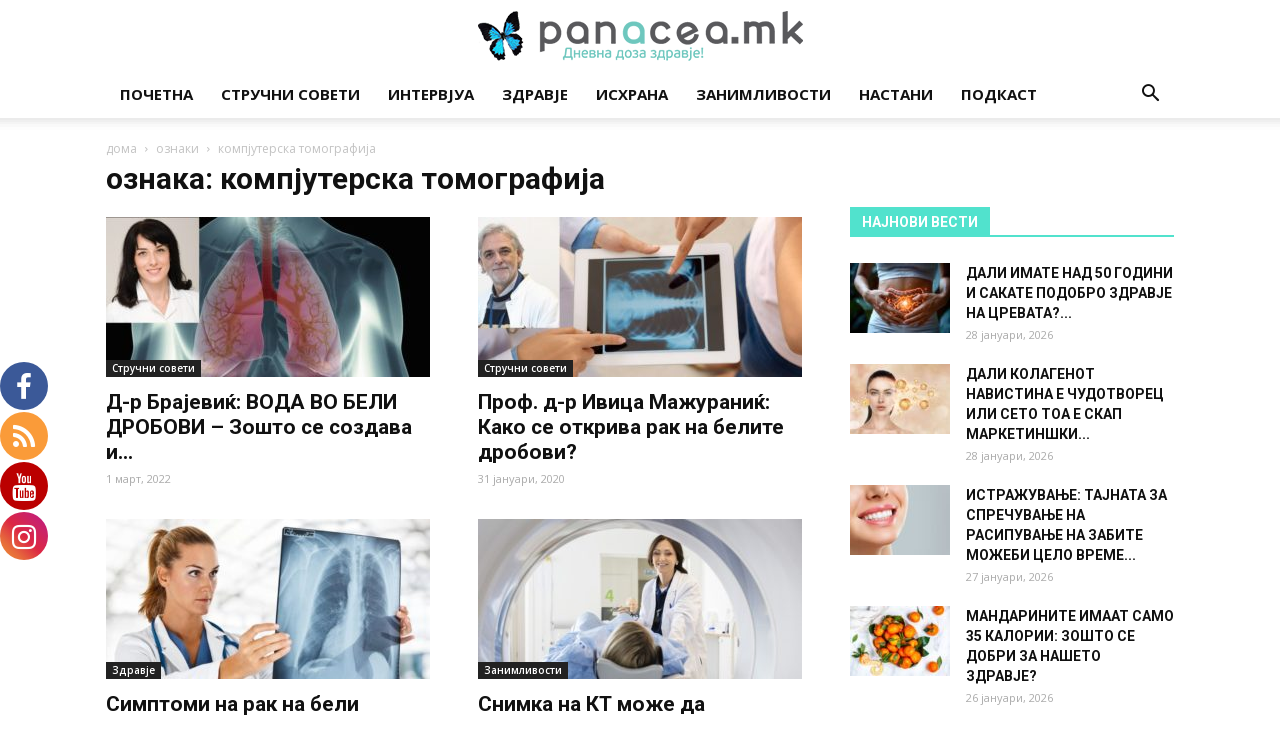

--- FILE ---
content_type: text/html; charset=UTF-8
request_url: https://panacea.mk/tag/kompjuterska-tomografija/
body_size: 30522
content:
<!doctype html >
<!--[if IE 8]>    <html class="ie8" lang="en"> <![endif]-->
<!--[if IE 9]>    <html class="ie9" lang="en"> <![endif]-->
<!--[if gt IE 8]><!--> <html lang="mk-MK"> <!--<![endif]-->
<head>
    <title>компјутерска томографија Archives - Panacea.mk</title>
    <meta charset="UTF-8" />
    <meta name="viewport" content="width=device-width, initial-scale=1.0">
    <link rel="pingback" href="https://panacea.mk/xmlrpc.php" />
    
			<style>
			.fuse_social_icons_links {
			    display: block;
			}
			.facebook-awesome-social::before {
			    content: "\f09a" !important;
			}
			


			.awesome-social-img img {
			    position: absolute;
			    top: 50%;
			    left: 50%;
			    transform: translate(-50%,-50%);
			}

			.awesome-social-img {
			    position: relative;
			}			
			.icon_wrapper .awesome-social {
			    font-family: 'FuseAwesome' !important;
			}
			#icon_wrapper .fuse_social_icons_links .awesome-social {
			    font-family: "FuseAwesome" !important;
			    ext-rendering: auto !important;
			    -webkit-font-smoothing: antialiased !important;
			    -moz-osx-font-smoothing: grayscale !important;
			}
									
			
			#icon_wrapper{
				position: fixed;
				top: 50%;
				left: 0px;
				z-index: 99999;
			}
			
			.awesome-social

			{

            margin-top:2px;

			color: #fff !important;

			text-align: center !important;

			display: block;

			
			line-height: 51px !important;

			width: 48px !important;

			height: 48px !important;

			font-size: 28px !important;

			
				border-radius:50% !important;

				


			}

			
			.fuse_social_icons_links

			{

			outline:0 !important;



			}

			.fuse_social_icons_links:hover{

			text-decoration:none !important;

			}

			
			.fb-awesome-social

			{

			background: #3b5998;
			border-color: #3b5998;
			
			}
			.facebook-awesome-social

			{

			background: #3b5998;
			border-color: #3b5998;
						}
			
			.fuseicon-threads.threads-awesome-social.awesome-social::before {
			    content: "\e900";
			    font-family: 'FuseCustomIcons' !important;
			    			}

			.fuseicon-threads.threads-awesome-social.awesome-social {
			    background: #000;
			}


			.tw-awesome-social

			{

			background:#00aced;
			border-color: #00aced;
			
			}
			.twitter-awesome-social

			{

			background:#000;
			border-color: #000;
			
			}
			.rss-awesome-social

			{

			background:#FA9B39;
			border-color: #FA9B39;
			
			}

			.linkedin-awesome-social

			{

			background:#007bb6;
			border-color: #007bb6;
						}

			.youtube-awesome-social

			{

			background:#bb0000;
			border-color: #bb0000;
						}

			.flickr-awesome-social

			{

			background: #ff0084;
			border-color: #ff0084;
						}

			.pinterest-awesome-social

			{

			background:#cb2027;
			border-color: #cb2027;
						}

			.stumbleupon-awesome-social

			{

			background:#f74425 ;
			border-color: #f74425;
						}

			.google-plus-awesome-social

			{

			background:#f74425 ;
			border-color: #f74425;
						}

			.instagram-awesome-social

			{

			    background: -moz-linear-gradient(45deg, #f09433 0%, #e6683c 25%, #dc2743 50%, #cc2366 75%, #bc1888 100%);
			    background: -webkit-linear-gradient(45deg, #f09433 0%,#e6683c 25%,#dc2743 50%,#cc2366 75%,#bc1888 100%);
			    background: linear-gradient(45deg, #f09433 0%,#e6683c 25%,#dc2743 50%,#cc2366 75%,#bc1888 100%);
			    filter: progid:DXImageTransform.Microsoft.gradient( startColorstr='#f09433', endColorstr='#bc1888',GradientType=1 );
			    border-color: #f09433;
					    

			}

			.tumblr-awesome-social

			{

			background: #32506d ;
			border-color: #32506d;
						}

			.vine-awesome-social

			{

			background: #00bf8f ;
			border-color: #00bf8f;
						}

            .vk-awesome-social {



            background: #45668e ;
            border-color: #45668e;
            
            }

            .soundcloud-awesome-social

                {

            background: #ff3300 ;
            border-color: #ff3300;
            
                }

                .reddit-awesome-social{



            background: #ff4500 ;
            border-color: #ff4500;

                            }

                .stack-awesome-social{



            background: #fe7a15 ;
            border-color: #fe7a15;
            
                }

                .behance-awesome-social{

            background: #1769ff ;
            border-color: #1769ff;
            
                }

                .github-awesome-social{

            background: #999999 ;
            border-color: #999999;
            


                }

                .envelope-awesome-social{

                  background: #ccc ;
 				  border-color: #ccc;                 
 				                  }

/*  Mobile */



@media(max-width:768px){
#icon_wrapper{



	display: none;

}

}







             




			</style>

<style>
#wpadminbar #wp-admin-bar-wccp_free_top_button .ab-icon:before {
	content: "\f160";
	color: #02CA02;
	top: 3px;
}
#wpadminbar #wp-admin-bar-wccp_free_top_button .ab-icon {
	transform: rotate(45deg);
}
</style>
<meta name='robots' content='index, follow, max-image-preview:large, max-snippet:-1, max-video-preview:-1' />
<link rel="icon" type="image/png" href="https://panacea.mk/wp-content/uploads/2018/01/panacea-peprutka-favico.png"><link rel="apple-touch-icon-precomposed" sizes="76x76" href="https://panacea.mk/wp-content/uploads/2018/01/panacea-peprutka-76x76-1.png"/><link rel="apple-touch-icon-precomposed" sizes="120x120" href="https://panacea.mk/wp-content/uploads/2018/01/panacea-peprutka-76x76-1.png"/><link rel="apple-touch-icon-precomposed" sizes="152x152" href="https://panacea.mk/wp-content/uploads/2018/01/panacea-peprutka-152x152-1.png"/><link rel="apple-touch-icon-precomposed" sizes="114x114" href="https://panacea.mk/wp-content/uploads/2018/01/panacea-peprutka-114x114-1-1.png"/><link rel="apple-touch-icon-precomposed" sizes="144x144" href="https://panacea.mk/wp-content/uploads/2018/01/panacea-peprutka-144x144-1.png"/>
	<!-- This site is optimized with the Yoast SEO plugin v26.7 - https://yoast.com/wordpress/plugins/seo/ -->
	<link rel="canonical" href="https://panacea.mk/tag/kompjuterska-tomografija/" />
	<meta property="og:locale" content="mk_MK" />
	<meta property="og:type" content="article" />
	<meta property="og:title" content="компјутерска томографија Archives - Panacea.mk" />
	<meta property="og:url" content="https://panacea.mk/tag/kompjuterska-tomografija/" />
	<meta property="og:site_name" content="Panacea.mk" />
	<meta name="twitter:card" content="summary_large_image" />
	<script type="application/ld+json" class="yoast-schema-graph">{"@context":"https://schema.org","@graph":[{"@type":"CollectionPage","@id":"https://panacea.mk/tag/kompjuterska-tomografija/","url":"https://panacea.mk/tag/kompjuterska-tomografija/","name":"компјутерска томографија Archives - Panacea.mk","isPartOf":{"@id":"https://panacea.mk/#website"},"primaryImageOfPage":{"@id":"https://panacea.mk/tag/kompjuterska-tomografija/#primaryimage"},"image":{"@id":"https://panacea.mk/tag/kompjuterska-tomografija/#primaryimage"},"thumbnailUrl":"https://panacea.mk/wp-content/uploads/2022/02/2-14.jpg","breadcrumb":{"@id":"https://panacea.mk/tag/kompjuterska-tomografija/#breadcrumb"},"inLanguage":"mk-MK"},{"@type":"ImageObject","inLanguage":"mk-MK","@id":"https://panacea.mk/tag/kompjuterska-tomografija/#primaryimage","url":"https://panacea.mk/wp-content/uploads/2022/02/2-14.jpg","contentUrl":"https://panacea.mk/wp-content/uploads/2022/02/2-14.jpg","width":890,"height":500},{"@type":"BreadcrumbList","@id":"https://panacea.mk/tag/kompjuterska-tomografija/#breadcrumb","itemListElement":[{"@type":"ListItem","position":1,"name":"Home","item":"https://panacea.mk/"},{"@type":"ListItem","position":2,"name":"компјутерска томографија"}]},{"@type":"WebSite","@id":"https://panacea.mk/#website","url":"https://panacea.mk/","name":"Panacea.mk","description":"Дневна доза здравје!","potentialAction":[{"@type":"SearchAction","target":{"@type":"EntryPoint","urlTemplate":"https://panacea.mk/?s={search_term_string}"},"query-input":{"@type":"PropertyValueSpecification","valueRequired":true,"valueName":"search_term_string"}}],"inLanguage":"mk-MK"}]}</script>
	<!-- / Yoast SEO plugin. -->


<link rel='dns-prefetch' href='//stats.wp.com' />
<link rel='dns-prefetch' href='//fonts.googleapis.com' />
<link rel='dns-prefetch' href='//v0.wordpress.com' />
<link rel="alternate" type="application/rss+xml" title="Panacea.mk &raquo; Фид" href="https://panacea.mk/feed/" />
<link rel="alternate" type="application/rss+xml" title="Panacea.mk &raquo; фидови за коментари" href="https://panacea.mk/comments/feed/" />
<link rel="alternate" type="application/rss+xml" title="Panacea.mk &raquo; компјутерска томографија Фид за ознаки" href="https://panacea.mk/tag/kompjuterska-tomografija/feed/" />
<!-- panacea.mk is managing ads with Advanced Ads 2.0.16 – https://wpadvancedads.com/ --><script id="panac-ready">
			window.advanced_ads_ready=function(e,a){a=a||"complete";var d=function(e){return"interactive"===a?"loading"!==e:"complete"===e};d(document.readyState)?e():document.addEventListener("readystatechange",(function(a){d(a.target.readyState)&&e()}),{once:"interactive"===a})},window.advanced_ads_ready_queue=window.advanced_ads_ready_queue||[];		</script>
		<style id='wp-img-auto-sizes-contain-inline-css' type='text/css'>
img:is([sizes=auto i],[sizes^="auto," i]){contain-intrinsic-size:3000px 1500px}
/*# sourceURL=wp-img-auto-sizes-contain-inline-css */
</style>
<style id='wp-emoji-styles-inline-css' type='text/css'>

	img.wp-smiley, img.emoji {
		display: inline !important;
		border: none !important;
		box-shadow: none !important;
		height: 1em !important;
		width: 1em !important;
		margin: 0 0.07em !important;
		vertical-align: -0.1em !important;
		background: none !important;
		padding: 0 !important;
	}
/*# sourceURL=wp-emoji-styles-inline-css */
</style>
<style id='wp-block-library-inline-css' type='text/css'>
:root{--wp-block-synced-color:#7a00df;--wp-block-synced-color--rgb:122,0,223;--wp-bound-block-color:var(--wp-block-synced-color);--wp-editor-canvas-background:#ddd;--wp-admin-theme-color:#007cba;--wp-admin-theme-color--rgb:0,124,186;--wp-admin-theme-color-darker-10:#006ba1;--wp-admin-theme-color-darker-10--rgb:0,107,160.5;--wp-admin-theme-color-darker-20:#005a87;--wp-admin-theme-color-darker-20--rgb:0,90,135;--wp-admin-border-width-focus:2px}@media (min-resolution:192dpi){:root{--wp-admin-border-width-focus:1.5px}}.wp-element-button{cursor:pointer}:root .has-very-light-gray-background-color{background-color:#eee}:root .has-very-dark-gray-background-color{background-color:#313131}:root .has-very-light-gray-color{color:#eee}:root .has-very-dark-gray-color{color:#313131}:root .has-vivid-green-cyan-to-vivid-cyan-blue-gradient-background{background:linear-gradient(135deg,#00d084,#0693e3)}:root .has-purple-crush-gradient-background{background:linear-gradient(135deg,#34e2e4,#4721fb 50%,#ab1dfe)}:root .has-hazy-dawn-gradient-background{background:linear-gradient(135deg,#faaca8,#dad0ec)}:root .has-subdued-olive-gradient-background{background:linear-gradient(135deg,#fafae1,#67a671)}:root .has-atomic-cream-gradient-background{background:linear-gradient(135deg,#fdd79a,#004a59)}:root .has-nightshade-gradient-background{background:linear-gradient(135deg,#330968,#31cdcf)}:root .has-midnight-gradient-background{background:linear-gradient(135deg,#020381,#2874fc)}:root{--wp--preset--font-size--normal:16px;--wp--preset--font-size--huge:42px}.has-regular-font-size{font-size:1em}.has-larger-font-size{font-size:2.625em}.has-normal-font-size{font-size:var(--wp--preset--font-size--normal)}.has-huge-font-size{font-size:var(--wp--preset--font-size--huge)}.has-text-align-center{text-align:center}.has-text-align-left{text-align:left}.has-text-align-right{text-align:right}.has-fit-text{white-space:nowrap!important}#end-resizable-editor-section{display:none}.aligncenter{clear:both}.items-justified-left{justify-content:flex-start}.items-justified-center{justify-content:center}.items-justified-right{justify-content:flex-end}.items-justified-space-between{justify-content:space-between}.screen-reader-text{border:0;clip-path:inset(50%);height:1px;margin:-1px;overflow:hidden;padding:0;position:absolute;width:1px;word-wrap:normal!important}.screen-reader-text:focus{background-color:#ddd;clip-path:none;color:#444;display:block;font-size:1em;height:auto;left:5px;line-height:normal;padding:15px 23px 14px;text-decoration:none;top:5px;width:auto;z-index:100000}html :where(.has-border-color){border-style:solid}html :where([style*=border-top-color]){border-top-style:solid}html :where([style*=border-right-color]){border-right-style:solid}html :where([style*=border-bottom-color]){border-bottom-style:solid}html :where([style*=border-left-color]){border-left-style:solid}html :where([style*=border-width]){border-style:solid}html :where([style*=border-top-width]){border-top-style:solid}html :where([style*=border-right-width]){border-right-style:solid}html :where([style*=border-bottom-width]){border-bottom-style:solid}html :where([style*=border-left-width]){border-left-style:solid}html :where(img[class*=wp-image-]){height:auto;max-width:100%}:where(figure){margin:0 0 1em}html :where(.is-position-sticky){--wp-admin--admin-bar--position-offset:var(--wp-admin--admin-bar--height,0px)}@media screen and (max-width:600px){html :where(.is-position-sticky){--wp-admin--admin-bar--position-offset:0px}}

/*# sourceURL=wp-block-library-inline-css */
</style><style id='global-styles-inline-css' type='text/css'>
:root{--wp--preset--aspect-ratio--square: 1;--wp--preset--aspect-ratio--4-3: 4/3;--wp--preset--aspect-ratio--3-4: 3/4;--wp--preset--aspect-ratio--3-2: 3/2;--wp--preset--aspect-ratio--2-3: 2/3;--wp--preset--aspect-ratio--16-9: 16/9;--wp--preset--aspect-ratio--9-16: 9/16;--wp--preset--color--black: #000000;--wp--preset--color--cyan-bluish-gray: #abb8c3;--wp--preset--color--white: #ffffff;--wp--preset--color--pale-pink: #f78da7;--wp--preset--color--vivid-red: #cf2e2e;--wp--preset--color--luminous-vivid-orange: #ff6900;--wp--preset--color--luminous-vivid-amber: #fcb900;--wp--preset--color--light-green-cyan: #7bdcb5;--wp--preset--color--vivid-green-cyan: #00d084;--wp--preset--color--pale-cyan-blue: #8ed1fc;--wp--preset--color--vivid-cyan-blue: #0693e3;--wp--preset--color--vivid-purple: #9b51e0;--wp--preset--gradient--vivid-cyan-blue-to-vivid-purple: linear-gradient(135deg,rgb(6,147,227) 0%,rgb(155,81,224) 100%);--wp--preset--gradient--light-green-cyan-to-vivid-green-cyan: linear-gradient(135deg,rgb(122,220,180) 0%,rgb(0,208,130) 100%);--wp--preset--gradient--luminous-vivid-amber-to-luminous-vivid-orange: linear-gradient(135deg,rgb(252,185,0) 0%,rgb(255,105,0) 100%);--wp--preset--gradient--luminous-vivid-orange-to-vivid-red: linear-gradient(135deg,rgb(255,105,0) 0%,rgb(207,46,46) 100%);--wp--preset--gradient--very-light-gray-to-cyan-bluish-gray: linear-gradient(135deg,rgb(238,238,238) 0%,rgb(169,184,195) 100%);--wp--preset--gradient--cool-to-warm-spectrum: linear-gradient(135deg,rgb(74,234,220) 0%,rgb(151,120,209) 20%,rgb(207,42,186) 40%,rgb(238,44,130) 60%,rgb(251,105,98) 80%,rgb(254,248,76) 100%);--wp--preset--gradient--blush-light-purple: linear-gradient(135deg,rgb(255,206,236) 0%,rgb(152,150,240) 100%);--wp--preset--gradient--blush-bordeaux: linear-gradient(135deg,rgb(254,205,165) 0%,rgb(254,45,45) 50%,rgb(107,0,62) 100%);--wp--preset--gradient--luminous-dusk: linear-gradient(135deg,rgb(255,203,112) 0%,rgb(199,81,192) 50%,rgb(65,88,208) 100%);--wp--preset--gradient--pale-ocean: linear-gradient(135deg,rgb(255,245,203) 0%,rgb(182,227,212) 50%,rgb(51,167,181) 100%);--wp--preset--gradient--electric-grass: linear-gradient(135deg,rgb(202,248,128) 0%,rgb(113,206,126) 100%);--wp--preset--gradient--midnight: linear-gradient(135deg,rgb(2,3,129) 0%,rgb(40,116,252) 100%);--wp--preset--font-size--small: 13px;--wp--preset--font-size--medium: 20px;--wp--preset--font-size--large: 36px;--wp--preset--font-size--x-large: 42px;--wp--preset--spacing--20: 0.44rem;--wp--preset--spacing--30: 0.67rem;--wp--preset--spacing--40: 1rem;--wp--preset--spacing--50: 1.5rem;--wp--preset--spacing--60: 2.25rem;--wp--preset--spacing--70: 3.38rem;--wp--preset--spacing--80: 5.06rem;--wp--preset--shadow--natural: 6px 6px 9px rgba(0, 0, 0, 0.2);--wp--preset--shadow--deep: 12px 12px 50px rgba(0, 0, 0, 0.4);--wp--preset--shadow--sharp: 6px 6px 0px rgba(0, 0, 0, 0.2);--wp--preset--shadow--outlined: 6px 6px 0px -3px rgb(255, 255, 255), 6px 6px rgb(0, 0, 0);--wp--preset--shadow--crisp: 6px 6px 0px rgb(0, 0, 0);}:where(.is-layout-flex){gap: 0.5em;}:where(.is-layout-grid){gap: 0.5em;}body .is-layout-flex{display: flex;}.is-layout-flex{flex-wrap: wrap;align-items: center;}.is-layout-flex > :is(*, div){margin: 0;}body .is-layout-grid{display: grid;}.is-layout-grid > :is(*, div){margin: 0;}:where(.wp-block-columns.is-layout-flex){gap: 2em;}:where(.wp-block-columns.is-layout-grid){gap: 2em;}:where(.wp-block-post-template.is-layout-flex){gap: 1.25em;}:where(.wp-block-post-template.is-layout-grid){gap: 1.25em;}.has-black-color{color: var(--wp--preset--color--black) !important;}.has-cyan-bluish-gray-color{color: var(--wp--preset--color--cyan-bluish-gray) !important;}.has-white-color{color: var(--wp--preset--color--white) !important;}.has-pale-pink-color{color: var(--wp--preset--color--pale-pink) !important;}.has-vivid-red-color{color: var(--wp--preset--color--vivid-red) !important;}.has-luminous-vivid-orange-color{color: var(--wp--preset--color--luminous-vivid-orange) !important;}.has-luminous-vivid-amber-color{color: var(--wp--preset--color--luminous-vivid-amber) !important;}.has-light-green-cyan-color{color: var(--wp--preset--color--light-green-cyan) !important;}.has-vivid-green-cyan-color{color: var(--wp--preset--color--vivid-green-cyan) !important;}.has-pale-cyan-blue-color{color: var(--wp--preset--color--pale-cyan-blue) !important;}.has-vivid-cyan-blue-color{color: var(--wp--preset--color--vivid-cyan-blue) !important;}.has-vivid-purple-color{color: var(--wp--preset--color--vivid-purple) !important;}.has-black-background-color{background-color: var(--wp--preset--color--black) !important;}.has-cyan-bluish-gray-background-color{background-color: var(--wp--preset--color--cyan-bluish-gray) !important;}.has-white-background-color{background-color: var(--wp--preset--color--white) !important;}.has-pale-pink-background-color{background-color: var(--wp--preset--color--pale-pink) !important;}.has-vivid-red-background-color{background-color: var(--wp--preset--color--vivid-red) !important;}.has-luminous-vivid-orange-background-color{background-color: var(--wp--preset--color--luminous-vivid-orange) !important;}.has-luminous-vivid-amber-background-color{background-color: var(--wp--preset--color--luminous-vivid-amber) !important;}.has-light-green-cyan-background-color{background-color: var(--wp--preset--color--light-green-cyan) !important;}.has-vivid-green-cyan-background-color{background-color: var(--wp--preset--color--vivid-green-cyan) !important;}.has-pale-cyan-blue-background-color{background-color: var(--wp--preset--color--pale-cyan-blue) !important;}.has-vivid-cyan-blue-background-color{background-color: var(--wp--preset--color--vivid-cyan-blue) !important;}.has-vivid-purple-background-color{background-color: var(--wp--preset--color--vivid-purple) !important;}.has-black-border-color{border-color: var(--wp--preset--color--black) !important;}.has-cyan-bluish-gray-border-color{border-color: var(--wp--preset--color--cyan-bluish-gray) !important;}.has-white-border-color{border-color: var(--wp--preset--color--white) !important;}.has-pale-pink-border-color{border-color: var(--wp--preset--color--pale-pink) !important;}.has-vivid-red-border-color{border-color: var(--wp--preset--color--vivid-red) !important;}.has-luminous-vivid-orange-border-color{border-color: var(--wp--preset--color--luminous-vivid-orange) !important;}.has-luminous-vivid-amber-border-color{border-color: var(--wp--preset--color--luminous-vivid-amber) !important;}.has-light-green-cyan-border-color{border-color: var(--wp--preset--color--light-green-cyan) !important;}.has-vivid-green-cyan-border-color{border-color: var(--wp--preset--color--vivid-green-cyan) !important;}.has-pale-cyan-blue-border-color{border-color: var(--wp--preset--color--pale-cyan-blue) !important;}.has-vivid-cyan-blue-border-color{border-color: var(--wp--preset--color--vivid-cyan-blue) !important;}.has-vivid-purple-border-color{border-color: var(--wp--preset--color--vivid-purple) !important;}.has-vivid-cyan-blue-to-vivid-purple-gradient-background{background: var(--wp--preset--gradient--vivid-cyan-blue-to-vivid-purple) !important;}.has-light-green-cyan-to-vivid-green-cyan-gradient-background{background: var(--wp--preset--gradient--light-green-cyan-to-vivid-green-cyan) !important;}.has-luminous-vivid-amber-to-luminous-vivid-orange-gradient-background{background: var(--wp--preset--gradient--luminous-vivid-amber-to-luminous-vivid-orange) !important;}.has-luminous-vivid-orange-to-vivid-red-gradient-background{background: var(--wp--preset--gradient--luminous-vivid-orange-to-vivid-red) !important;}.has-very-light-gray-to-cyan-bluish-gray-gradient-background{background: var(--wp--preset--gradient--very-light-gray-to-cyan-bluish-gray) !important;}.has-cool-to-warm-spectrum-gradient-background{background: var(--wp--preset--gradient--cool-to-warm-spectrum) !important;}.has-blush-light-purple-gradient-background{background: var(--wp--preset--gradient--blush-light-purple) !important;}.has-blush-bordeaux-gradient-background{background: var(--wp--preset--gradient--blush-bordeaux) !important;}.has-luminous-dusk-gradient-background{background: var(--wp--preset--gradient--luminous-dusk) !important;}.has-pale-ocean-gradient-background{background: var(--wp--preset--gradient--pale-ocean) !important;}.has-electric-grass-gradient-background{background: var(--wp--preset--gradient--electric-grass) !important;}.has-midnight-gradient-background{background: var(--wp--preset--gradient--midnight) !important;}.has-small-font-size{font-size: var(--wp--preset--font-size--small) !important;}.has-medium-font-size{font-size: var(--wp--preset--font-size--medium) !important;}.has-large-font-size{font-size: var(--wp--preset--font-size--large) !important;}.has-x-large-font-size{font-size: var(--wp--preset--font-size--x-large) !important;}
/*# sourceURL=global-styles-inline-css */
</style>

<style id='classic-theme-styles-inline-css' type='text/css'>
/*! This file is auto-generated */
.wp-block-button__link{color:#fff;background-color:#32373c;border-radius:9999px;box-shadow:none;text-decoration:none;padding:calc(.667em + 2px) calc(1.333em + 2px);font-size:1.125em}.wp-block-file__button{background:#32373c;color:#fff;text-decoration:none}
/*# sourceURL=/wp-includes/css/classic-themes.min.css */
</style>
<link rel="stylesheet" href="https://panacea.mk/wp-content/cache/minify/b2cc6.css" media="all" />








<link rel='stylesheet' id='google-fonts-style-css' href='https://fonts.googleapis.com/css?family=Open+Sans%3A300italic%2C400%2C400italic%2C600%2C600italic%2C700%7CRoboto%3A300%2C400%2C400italic%2C500%2C500italic%2C700%2C900&#038;ver=9.2' type='text/css' media='all' />
<link rel="stylesheet" href="https://panacea.mk/wp-content/cache/minify/34821.css" media="all" />



<script type="text/javascript" src="https://panacea.mk/wp-includes/js/jquery/jquery.min.js" id="jquery-core-js"></script>
<script type="text/javascript" src="https://panacea.mk/wp-includes/js/jquery/jquery-migrate.min.js" id="jquery-migrate-js"></script>
<script type="text/javascript" id="fuse-social-script-js-extra">
/* <![CDATA[ */
var fuse_social = {"ajax_url":"https://panacea.mk/wp-admin/admin-ajax.php"};
//# sourceURL=fuse-social-script-js-extra
/* ]]> */
</script>
<script type="text/javascript" src="https://panacea.mk/wp-content/plugins/fuse-social-floating-sidebar/inc/js/fuse_script.js" id="fuse-social-script-js"></script>
<script type="text/javascript" id="advanced-ads-advanced-js-js-extra">
/* <![CDATA[ */
var advads_options = {"blog_id":"1","privacy":{"enabled":false,"state":"not_needed"}};
//# sourceURL=advanced-ads-advanced-js-js-extra
/* ]]> */
</script>
<script type="text/javascript" src="https://panacea.mk/wp-content/plugins/advanced-ads/public/assets/js/advanced.min.js" id="advanced-ads-advanced-js-js"></script>
<script type="text/javascript" src="https://panacea.mk/wp-content/plugins/spider-event-calendar/elements/calendar.js" id="Calendar-js"></script>
<script type="text/javascript" src="https://panacea.mk/wp-content/plugins/spider-event-calendar/elements/calendar-setup.js" id="calendar-setup-js"></script>
<script type="text/javascript" src="https://panacea.mk/wp-content/plugins/spider-event-calendar/elements/calendar_function.js" id="calendar_function-js"></script>
<script></script><link rel="https://api.w.org/" href="https://panacea.mk/wp-json/" /><link rel="alternate" title="JSON" type="application/json" href="https://panacea.mk/wp-json/wp/v2/tags/2366" /><link rel="EditURI" type="application/rsd+xml" title="RSD" href="https://panacea.mk/xmlrpc.php?rsd" />
<meta name="generator" content="WordPress 6.9" />
<script type="text/javascript">var ajaxurl = 'https://panacea.mk/wp-admin/admin-ajax.php';</script><meta name="generator" content="Redux 4.4.0" />  <script>
    var xx_cal_xx = '&';
  </script>
  <script id="wpcp_disable_selection" type="text/javascript">
var image_save_msg='You are not allowed to save images!';
	var no_menu_msg='Context Menu disabled!';
	var smessage = "Содржината е заштитена!";

function disableEnterKey(e)
{
	var elemtype = e.target.tagName;
	
	elemtype = elemtype.toUpperCase();
	
	if (elemtype == "TEXT" || elemtype == "TEXTAREA" || elemtype == "INPUT" || elemtype == "PASSWORD" || elemtype == "SELECT" || elemtype == "OPTION" || elemtype == "EMBED")
	{
		elemtype = 'TEXT';
	}
	
	if (e.ctrlKey){
     var key;
     if(window.event)
          key = window.event.keyCode;     //IE
     else
          key = e.which;     //firefox (97)
    //if (key != 17) alert(key);
     if (elemtype!= 'TEXT' && (key == 97 || key == 65 || key == 67 || key == 99 || key == 88 || key == 120 || key == 26 || key == 85  || key == 86 || key == 83 || key == 43 || key == 73))
     {
		if(wccp_free_iscontenteditable(e)) return true;
		show_wpcp_message('You are not allowed to copy content or view source');
		return false;
     }else
     	return true;
     }
}


/*For contenteditable tags*/
function wccp_free_iscontenteditable(e)
{
	var e = e || window.event; // also there is no e.target property in IE. instead IE uses window.event.srcElement
  	
	var target = e.target || e.srcElement;

	var elemtype = e.target.nodeName;
	
	elemtype = elemtype.toUpperCase();
	
	var iscontenteditable = "false";
		
	if(typeof target.getAttribute!="undefined" ) iscontenteditable = target.getAttribute("contenteditable"); // Return true or false as string
	
	var iscontenteditable2 = false;
	
	if(typeof target.isContentEditable!="undefined" ) iscontenteditable2 = target.isContentEditable; // Return true or false as boolean

	if(target.parentElement.isContentEditable) iscontenteditable2 = true;
	
	if (iscontenteditable == "true" || iscontenteditable2 == true)
	{
		if(typeof target.style!="undefined" ) target.style.cursor = "text";
		
		return true;
	}
}

////////////////////////////////////
function disable_copy(e)
{	
	var e = e || window.event; // also there is no e.target property in IE. instead IE uses window.event.srcElement
	
	var elemtype = e.target.tagName;
	
	elemtype = elemtype.toUpperCase();
	
	if (elemtype == "TEXT" || elemtype == "TEXTAREA" || elemtype == "INPUT" || elemtype == "PASSWORD" || elemtype == "SELECT" || elemtype == "OPTION" || elemtype == "EMBED")
	{
		elemtype = 'TEXT';
	}
	
	if(wccp_free_iscontenteditable(e)) return true;
	
	var isSafari = /Safari/.test(navigator.userAgent) && /Apple Computer/.test(navigator.vendor);
	
	var checker_IMG = '';
	if (elemtype == "IMG" && checker_IMG == 'checked' && e.detail >= 2) {show_wpcp_message(alertMsg_IMG);return false;}
	if (elemtype != "TEXT")
	{
		if (smessage !== "" && e.detail == 2)
			show_wpcp_message(smessage);
		
		if (isSafari)
			return true;
		else
			return false;
	}	
}

//////////////////////////////////////////
function disable_copy_ie()
{
	var e = e || window.event;
	var elemtype = window.event.srcElement.nodeName;
	elemtype = elemtype.toUpperCase();
	if(wccp_free_iscontenteditable(e)) return true;
	if (elemtype == "IMG") {show_wpcp_message(alertMsg_IMG);return false;}
	if (elemtype != "TEXT" && elemtype != "TEXTAREA" && elemtype != "INPUT" && elemtype != "PASSWORD" && elemtype != "SELECT" && elemtype != "OPTION" && elemtype != "EMBED")
	{
		return false;
	}
}	
function reEnable()
{
	return true;
}
document.onkeydown = disableEnterKey;
document.onselectstart = disable_copy_ie;
if(navigator.userAgent.indexOf('MSIE')==-1)
{
	document.onmousedown = disable_copy;
	document.onclick = reEnable;
}
function disableSelection(target)
{
    //For IE This code will work
    if (typeof target.onselectstart!="undefined")
    target.onselectstart = disable_copy_ie;
    
    //For Firefox This code will work
    else if (typeof target.style.MozUserSelect!="undefined")
    {target.style.MozUserSelect="none";}
    
    //All other  (ie: Opera) This code will work
    else
    target.onmousedown=function(){return false}
    target.style.cursor = "default";
}
//Calling the JS function directly just after body load
window.onload = function(){disableSelection(document.body);};

//////////////////special for safari Start////////////////
var onlongtouch;
var timer;
var touchduration = 1000; //length of time we want the user to touch before we do something

var elemtype = "";
function touchstart(e) {
	var e = e || window.event;
  // also there is no e.target property in IE.
  // instead IE uses window.event.srcElement
  	var target = e.target || e.srcElement;
	
	elemtype = window.event.srcElement.nodeName;
	
	elemtype = elemtype.toUpperCase();
	
	if(!wccp_pro_is_passive()) e.preventDefault();
	if (!timer) {
		timer = setTimeout(onlongtouch, touchduration);
	}
}

function touchend() {
    //stops short touches from firing the event
    if (timer) {
        clearTimeout(timer);
        timer = null;
    }
	onlongtouch();
}

onlongtouch = function(e) { //this will clear the current selection if anything selected
	
	if (elemtype != "TEXT" && elemtype != "TEXTAREA" && elemtype != "INPUT" && elemtype != "PASSWORD" && elemtype != "SELECT" && elemtype != "EMBED" && elemtype != "OPTION")	
	{
		if (window.getSelection) {
			if (window.getSelection().empty) {  // Chrome
			window.getSelection().empty();
			} else if (window.getSelection().removeAllRanges) {  // Firefox
			window.getSelection().removeAllRanges();
			}
		} else if (document.selection) {  // IE?
			document.selection.empty();
		}
		return false;
	}
};

document.addEventListener("DOMContentLoaded", function(event) { 
    window.addEventListener("touchstart", touchstart, false);
    window.addEventListener("touchend", touchend, false);
});

function wccp_pro_is_passive() {

  var cold = false,
  hike = function() {};

  try {
	  const object1 = {};
  var aid = Object.defineProperty(object1, 'passive', {
  get() {cold = true}
  });
  window.addEventListener('test', hike, aid);
  window.removeEventListener('test', hike, aid);
  } catch (e) {}

  return cold;
}
/*special for safari End*/
</script>
<script id="wpcp_disable_Right_Click" type="text/javascript">
document.ondragstart = function() { return false;}
	function nocontext(e) {
	   return false;
	}
	document.oncontextmenu = nocontext;
</script>
<style>
.unselectable
{
-moz-user-select:none;
-webkit-user-select:none;
cursor: default;
}
html
{
-webkit-touch-callout: none;
-webkit-user-select: none;
-khtml-user-select: none;
-moz-user-select: none;
-ms-user-select: none;
user-select: none;
-webkit-tap-highlight-color: rgba(0,0,0,0);
}
</style>
<script id="wpcp_css_disable_selection" type="text/javascript">
var e = document.getElementsByTagName('body')[0];
if(e)
{
	e.setAttribute('unselectable',"on");
}
</script>
	<style>img#wpstats{display:none}</style>
		<!-- Facebook Pixel Code -->
<script>
  !function(f,b,e,v,n,t,s)
  {if(f.fbq)return;n=f.fbq=function(){n.callMethod?
  n.callMethod.apply(n,arguments):n.queue.push(arguments)};
  if(!f._fbq)f._fbq=n;n.push=n;n.loaded=!0;n.version='2.0';
  n.queue=[];t=b.createElement(e);t.async=!0;
  t.src=v;s=b.getElementsByTagName(e)[0];
  s.parentNode.insertBefore(t,s)}(window, document,'script',
  'https://connect.facebook.net/en_US/fbevents.js');
  fbq('init', '373461103193302');
  fbq('track', 'PageView');
</script>
<noscript><img height="1" width="1" style="display:none"
  src="https://www.facebook.com/tr?id=373461103193302&ev=PageView&noscript=1"
/></noscript>
<!-- End Facebook Pixel Code -->
<script>
  fbq('track', 'ViewContent');
</script>

<!-- Global site tag (gtag.js) - Google Analytics -->
<script async src="https://www.googletagmanager.com/gtag/js?id=G-KK87MK2424"></script>
<script>
  window.dataLayer = window.dataLayer || [];
  function gtag(){dataLayer.push(arguments);}
  gtag('js', new Date());

  gtag('config', 'G-KK87MK2424');
</script><!--[if lt IE 9]><script src="https://cdnjs.cloudflare.com/ajax/libs/html5shiv/3.7.3/html5shiv.js"></script><![endif]-->
    		<script type="text/javascript">
			var advadsCfpQueue = [];
			var advadsCfpAd = function( adID ) {
				if ( 'undefined' === typeof advadsProCfp ) {
					advadsCfpQueue.push( adID )
				} else {
					advadsProCfp.addElement( adID )
				}
			}
		</script>
		<meta name="generator" content="Powered by WPBakery Page Builder - drag and drop page builder for WordPress."/>
		<script type="text/javascript">
			if ( typeof advadsGATracking === 'undefined' ) {
				window.advadsGATracking = {
					delayedAds: {},
					deferedAds: {}
				};
			}
		</script>
		
<!-- JS generated by theme -->

<script>
    
    

	    var tdBlocksArray = []; //here we store all the items for the current page

	    //td_block class - each ajax block uses a object of this class for requests
	    function tdBlock() {
		    this.id = '';
		    this.block_type = 1; //block type id (1-234 etc)
		    this.atts = '';
		    this.td_column_number = '';
		    this.td_current_page = 1; //
		    this.post_count = 0; //from wp
		    this.found_posts = 0; //from wp
		    this.max_num_pages = 0; //from wp
		    this.td_filter_value = ''; //current live filter value
		    this.is_ajax_running = false;
		    this.td_user_action = ''; // load more or infinite loader (used by the animation)
		    this.header_color = '';
		    this.ajax_pagination_infinite_stop = ''; //show load more at page x
	    }


        // td_js_generator - mini detector
        (function(){
            var htmlTag = document.getElementsByTagName("html")[0];

	        if ( navigator.userAgent.indexOf("MSIE 10.0") > -1 ) {
                htmlTag.className += ' ie10';
            }

            if ( !!navigator.userAgent.match(/Trident.*rv\:11\./) ) {
                htmlTag.className += ' ie11';
            }

	        if ( navigator.userAgent.indexOf("Edge") > -1 ) {
                htmlTag.className += ' ieEdge';
            }

            if ( /(iPad|iPhone|iPod)/g.test(navigator.userAgent) ) {
                htmlTag.className += ' td-md-is-ios';
            }

            var user_agent = navigator.userAgent.toLowerCase();
            if ( user_agent.indexOf("android") > -1 ) {
                htmlTag.className += ' td-md-is-android';
            }

            if ( -1 !== navigator.userAgent.indexOf('Mac OS X')  ) {
                htmlTag.className += ' td-md-is-os-x';
            }

            if ( /chrom(e|ium)/.test(navigator.userAgent.toLowerCase()) ) {
               htmlTag.className += ' td-md-is-chrome';
            }

            if ( -1 !== navigator.userAgent.indexOf('Firefox') ) {
                htmlTag.className += ' td-md-is-firefox';
            }

            if ( -1 !== navigator.userAgent.indexOf('Safari') && -1 === navigator.userAgent.indexOf('Chrome') ) {
                htmlTag.className += ' td-md-is-safari';
            }

            if( -1 !== navigator.userAgent.indexOf('IEMobile') ){
                htmlTag.className += ' td-md-is-iemobile';
            }

        })();




        var tdLocalCache = {};

        ( function () {
            "use strict";

            tdLocalCache = {
                data: {},
                remove: function (resource_id) {
                    delete tdLocalCache.data[resource_id];
                },
                exist: function (resource_id) {
                    return tdLocalCache.data.hasOwnProperty(resource_id) && tdLocalCache.data[resource_id] !== null;
                },
                get: function (resource_id) {
                    return tdLocalCache.data[resource_id];
                },
                set: function (resource_id, cachedData) {
                    tdLocalCache.remove(resource_id);
                    tdLocalCache.data[resource_id] = cachedData;
                }
            };
        })();

    
    
var td_viewport_interval_list=[{"limitBottom":767,"sidebarWidth":228},{"limitBottom":1018,"sidebarWidth":300},{"limitBottom":1140,"sidebarWidth":324}];
var tds_general_modal_image="yes";
var td_ajax_url="https:\/\/panacea.mk\/wp-admin\/admin-ajax.php?td_theme_name=Newspaper&v=9.2";
var td_get_template_directory_uri="https:\/\/panacea.mk\/wp-content\/themes\/Newspaper";
var tds_snap_menu="";
var tds_logo_on_sticky="";
var tds_header_style="9";
var td_please_wait="\u0412\u0435 \u043c\u043e\u043b\u0438\u043c\u0435 \u043f\u043e\u0447\u0435\u043a\u0430\u0458\u0442\u0435 ...";
var td_email_user_pass_incorrect="\u043a\u043e\u0440\u0438\u0441\u043d\u0438\u043a \u0438\u043b\u0438 \u043b\u043e\u0437\u0438\u043d\u043a\u0430 \u043d\u0435\u0442\u043e\u0447\u043d\u0438!";
var td_email_user_incorrect="\u0435-\u043f\u043e\u0448\u0442\u0430 \u0438\u043b\u0438 \u043a\u043e\u0440\u0438\u0441\u043d\u0438\u0447\u043a\u043e \u0438\u043c\u0435 \u043d\u0435\u0442\u043e\u0447\u043d\u0438!";
var td_email_incorrect="E-mail \u043d\u0435\u0442\u043e\u0447\u043d\u0438!";
var tds_more_articles_on_post_enable="";
var tds_more_articles_on_post_time_to_wait="";
var tds_more_articles_on_post_pages_distance_from_top=0;
var tds_theme_color_site_wide="#51e2cd";
var tds_smart_sidebar="enabled";
var tdThemeName="Newspaper";
var td_magnific_popup_translation_tPrev="\u043f\u0440\u0435\u0442\u0445\u043e\u0434\u043d\u043e (\u043b\u0435\u0432\u043e \u0441\u0442\u0440\u0435\u043b\u043a\u0430)";
var td_magnific_popup_translation_tNext="\u0441\u043b\u0435\u0434\u043d\u043e (\u0434\u0435\u0441\u043d\u0430 \u0441\u0442\u0440\u0435\u043b\u043a\u0430)";
var td_magnific_popup_translation_tCounter="%curr% \u043d\u0430 %total%";
var td_magnific_popup_translation_ajax_tError="\u0441\u043e\u0434\u0440\u0436\u0438\u043d\u0430\u0442\u0430 \u043e\u0434 %url% \u043d\u0435 \u043c\u043e\u0436\u0435\u0448\u0435 \u0434\u0430 \u0441\u0435 \u0432\u0447\u0438\u0442\u0430.";
var td_magnific_popup_translation_image_tError="\u0441\u043b\u0438\u043a\u0430\u0442\u0430 #%curr% \u043d\u0435 \u043c\u043e\u0436\u0435\u0448\u0435 \u0434\u0430 \u0441\u0435 \u0432\u0447\u0438\u0442\u0430.";
var tdDateNamesI18n={"month_names":["\u0458\u0430\u043d\u0443\u0430\u0440\u0438","\u0444\u0435\u0432\u0440\u0443\u0430\u0440\u0438","\u043c\u0430\u0440\u0442","\u0430\u043f\u0440\u0438\u043b","\u043c\u0430\u0458","\u0458\u0443\u043d\u0438","\u0458\u0443\u043b\u0438","\u0430\u0432\u0433\u0443\u0441\u0442","\u0441\u0435\u043f\u0442\u0435\u043c\u0432\u0440\u0438","\u043e\u043a\u0442\u043e\u043c\u0432\u0440\u0438","\u043d\u043e\u0435\u043c\u0432\u0440\u0438","\u0434\u0435\u043a\u0435\u043c\u0432\u0440\u0438"],"month_names_short":["\u0408\u0430\u043d","\u0424\u0435\u0432","\u041c\u0430\u0440","\u0410\u043f\u0440","\u041c\u0430\u0458","\u0408\u0443\u043d","\u0408\u0443\u043b","\u0410\u0432\u0433","\u0421\u0435\u043f","\u041e\u043a\u0442","\u041d\u043e\u0435","\u0414\u0435\u043a"],"day_names":["\u043d\u0435\u0434\u0435\u043b\u0430","\u043f\u043e\u043d\u0435\u0434\u0435\u043b\u043d\u0438\u043a","\u0432\u0442\u043e\u0440\u043d\u0438\u043a","\u0441\u0440\u0435\u0434\u0430","\u0447\u0435\u0442\u0432\u0440\u0442\u043e\u043a","\u043f\u0435\u0442\u043e\u043a","\u0441\u0430\u0431\u043e\u0442\u0430"],"day_names_short":["\u043d\u0435\u0434","\u043f\u043e\u043d","\u0432\u0442\u043e","\u0441\u0440\u0435","\u0447\u0435\u0442","\u043f\u0435\u0442","\u0441\u0430\u0431"]};
var td_ad_background_click_link="";
var td_ad_background_click_target="";
</script>

<!-- Global site tag (gtag.js) - Google Analytics -->
<script async src="https://www.googletagmanager.com/gtag/js?id=UA-110580637-1"></script>
<script>
  window.dataLayer = window.dataLayer || [];
  function gtag(){dataLayer.push(arguments);}
  gtag('js', new Date());

  gtag('config', 'UA-110580637-1');
</script>

<script type="application/ld+json">
    {
        "@context": "http://schema.org",
        "@type": "BreadcrumbList",
        "itemListElement": [
            {
                "@type": "ListItem",
                "position": 1,
                "item": {
                    "@type": "WebSite",
                    "@id": "https://panacea.mk/",
                    "name": "дома"
                }
            },
            {
                "@type": "ListItem",
                "position": 2,
                    "item": {
                    "@type": "WebPage",
                    "@id": "https://panacea.mk/tag/kompjuterska-tomografija/",
                    "name": "компјутерска томографија"
                }
            }    
        ]
    }
</script>
<noscript><style> .wpb_animate_when_almost_visible { opacity: 1; }</style></noscript><link rel="stylesheet" href="https://panacea.mk/wp-content/cache/minify/2e021.css" media="all" />


</head>

<body class="archive tag tag-kompjuterska-tomografija tag-2366 wp-theme-Newspaper unselectable global-block-template-1 td-health white-menu wpb-js-composer js-comp-ver-7.6 vc_responsive aa-prefix-panac- td-full-layout" itemscope="itemscope" itemtype="https://schema.org/WebPage">

        <div class="td-scroll-up"><i class="td-icon-menu-up"></i></div>
    
    <div class="td-menu-background"></div>
<div id="td-mobile-nav">
    <div class="td-mobile-container">
        <!-- mobile menu top section -->
        <div class="td-menu-socials-wrap">
            <!-- socials -->
            <div class="td-menu-socials">
                
        <span class="td-social-icon-wrap">
            <a target="_blank" href="https://www.facebook.com/panacea.mk/" title="Facebook">
                <i class="td-icon-font td-icon-facebook"></i>
            </a>
        </span>
        <span class="td-social-icon-wrap">
            <a target="_blank" href="https://www.instagram.com/panacea.mk/" title="Instagram">
                <i class="td-icon-font td-icon-instagram"></i>
            </a>
        </span>
        <span class="td-social-icon-wrap">
            <a target="_blank" href="https://panacea.mk/feed/" title="RSS">
                <i class="td-icon-font td-icon-rss"></i>
            </a>
        </span>
        <span class="td-social-icon-wrap">
            <a target="_blank" href="https://www.youtube.com/@panaceamk" title="Youtube">
                <i class="td-icon-font td-icon-youtube"></i>
            </a>
        </span>            </div>
            <!-- close button -->
            <div class="td-mobile-close">
                <a href="#"><i class="td-icon-close-mobile"></i></a>
            </div>
        </div>

        <!-- login section -->
        
        <!-- menu section -->
        <div class="td-mobile-content">
            <div class="menu-td-demo-header-menu-container"><ul id="menu-td-demo-header-menu" class="td-mobile-main-menu"><li id="menu-item-25" class="menu-item menu-item-type-post_type menu-item-object-page menu-item-home menu-item-first menu-item-25"><a href="https://panacea.mk/">Почетна</a></li>
<li id="menu-item-573" class="menu-item menu-item-type-taxonomy menu-item-object-category menu-item-573"><a href="https://panacea.mk/strucni-soveti/">Стручни совети</a></li>
<li id="menu-item-16549" class="menu-item menu-item-type-taxonomy menu-item-object-category menu-item-16549"><a href="https://panacea.mk/intervjua/">Интервјуа</a></li>
<li id="menu-item-571" class="menu-item menu-item-type-taxonomy menu-item-object-category menu-item-571"><a href="https://panacea.mk/zdravje/">Здравје</a></li>
<li id="menu-item-574" class="menu-item menu-item-type-taxonomy menu-item-object-category menu-item-574"><a href="https://panacea.mk/ishrana/">Исхрана</a></li>
<li id="menu-item-575" class="menu-item menu-item-type-taxonomy menu-item-object-category menu-item-575"><a href="https://panacea.mk/zanimlivosti/">Занимливости</a></li>
<li id="menu-item-576" class="menu-item menu-item-type-taxonomy menu-item-object-category menu-item-576"><a href="https://panacea.mk/nastani/">Настани</a></li>
<li id="menu-item-59922" class="menu-item menu-item-type-taxonomy menu-item-object-category menu-item-59922"><a href="https://panacea.mk/podkast/">Подкаст</a></li>
</ul></div>        </div>
    </div>

    <!-- register/login section -->
    </div>    <div class="td-search-background"></div>
<div class="td-search-wrap-mob">
	<div class="td-drop-down-search" aria-labelledby="td-header-search-button">
		<form method="get" class="td-search-form" action="https://panacea.mk/">
			<!-- close button -->
			<div class="td-search-close">
				<a href="#"><i class="td-icon-close-mobile"></i></a>
			</div>
			<div role="search" class="td-search-input">
				<span>Барај</span>
				<input id="td-header-search-mob" type="text" value="" name="s" autocomplete="off" />
			</div>
		</form>
		<div id="td-aj-search-mob"></div>
	</div>
</div>    
    
    <div id="td-outer-wrap" class="td-theme-wrap">
    
        <!--
Header style 9
-->

<div class="td-header-wrap td-header-style-9 ">
    
    
    <div class="td-banner-wrap-full td-logo-wrap-full td-logo-mobile-loaded td-container-wrap ">
        <div class="td-header-sp-logo">
            		<a class="td-main-logo" href="https://panacea.mk/">
			<img class="td-retina-data"  data-retina="https://panacea.mk/wp-content/uploads/2017/11/Logo-panacea-010-retina.png" src="https://panacea.mk/wp-content/uploads/2017/11/panacea.mk-web3.png" alt="" width="325"/>
			<span class="td-visual-hidden">Panacea.mk</span>
		</a>
	        </div>
    </div>

    <div class="td-header-menu-wrap-full td-container-wrap ">
        
        <div class="td-header-menu-wrap td-header-gradient ">
            <div class="td-container td-header-row td-header-main-menu">
                <div id="td-header-menu" role="navigation">
    <div id="td-top-mobile-toggle"><a href="#"><i class="td-icon-font td-icon-mobile"></i></a></div>
    <div class="td-main-menu-logo td-logo-in-header">
        		<a class="td-mobile-logo td-sticky-disable" href="https://panacea.mk/">
			<img class="td-retina-data" data-retina="https://panacea.mk/wp-content/uploads/2017/11/Logo-panacea-010-mobile-retina.png" src="https://panacea.mk/wp-content/uploads/2017/11/Logo-panacea-010-mobile.png" alt=""/>
		</a>
			<a class="td-header-logo td-sticky-disable" href="https://panacea.mk/">
			<img class="td-retina-data" data-retina="https://panacea.mk/wp-content/uploads/2017/11/Logo-panacea-010-retina.png" src="https://panacea.mk/wp-content/uploads/2017/11/panacea.mk-web3.png" alt=""/>
		</a>
	    </div>
    <div class="menu-td-demo-header-menu-container"><ul id="menu-td-demo-header-menu-1" class="sf-menu"><li class="menu-item menu-item-type-post_type menu-item-object-page menu-item-home menu-item-first td-menu-item td-normal-menu menu-item-25"><a href="https://panacea.mk/">Почетна</a></li>
<li class="menu-item menu-item-type-taxonomy menu-item-object-category td-menu-item td-normal-menu menu-item-573"><a href="https://panacea.mk/strucni-soveti/">Стручни совети</a></li>
<li class="menu-item menu-item-type-taxonomy menu-item-object-category td-menu-item td-normal-menu menu-item-16549"><a href="https://panacea.mk/intervjua/">Интервјуа</a></li>
<li class="menu-item menu-item-type-taxonomy menu-item-object-category td-menu-item td-normal-menu menu-item-571"><a href="https://panacea.mk/zdravje/">Здравје</a></li>
<li class="menu-item menu-item-type-taxonomy menu-item-object-category td-menu-item td-normal-menu menu-item-574"><a href="https://panacea.mk/ishrana/">Исхрана</a></li>
<li class="menu-item menu-item-type-taxonomy menu-item-object-category td-menu-item td-normal-menu menu-item-575"><a href="https://panacea.mk/zanimlivosti/">Занимливости</a></li>
<li class="menu-item menu-item-type-taxonomy menu-item-object-category td-menu-item td-normal-menu menu-item-576"><a href="https://panacea.mk/nastani/">Настани</a></li>
<li class="menu-item menu-item-type-taxonomy menu-item-object-category td-menu-item td-normal-menu menu-item-59922"><a href="https://panacea.mk/podkast/">Подкаст</a></li>
</ul></div></div>


<div class="td-search-wrapper">
    <div id="td-top-search">
        <!-- Search -->
        <div class="header-search-wrap">
            <div class="dropdown header-search">
                <a id="td-header-search-button" href="#" role="button" class="dropdown-toggle " data-toggle="dropdown"><i class="td-icon-search"></i></a>
                <a id="td-header-search-button-mob" href="#" role="button" class="dropdown-toggle " data-toggle="dropdown"><i class="td-icon-search"></i></a>
            </div>
        </div>
    </div>
</div>

<div class="header-search-wrap">
	<div class="dropdown header-search">
		<div class="td-drop-down-search" aria-labelledby="td-header-search-button">
			<form method="get" class="td-search-form" action="https://panacea.mk/">
				<div role="search" class="td-head-form-search-wrap">
					<input id="td-header-search" type="text" value="" name="s" autocomplete="off" /><input class="wpb_button wpb_btn-inverse btn" type="submit" id="td-header-search-top" value="Барај" />
				</div>
			</form>
			<div id="td-aj-search"></div>
		</div>
	</div>
</div>            </div>
        </div>
    </div>

    
</div><div class="td-main-content-wrap td-container-wrap">

    <div class="td-container ">
        <div class="td-crumb-container">
            <div class="entry-crumbs"><span><a title="" class="entry-crumb" href="https://panacea.mk/">дома</a></span> <i class="td-icon-right td-bread-sep td-bred-no-url-last"></i> <span class="td-bred-no-url-last">ознаки</span> <i class="td-icon-right td-bread-sep td-bred-no-url-last"></i> <span class="td-bred-no-url-last">компјутерска томографија</span></div>        </div>
        <div class="td-pb-row">
                                    <div class="td-pb-span8 td-main-content">
                            <div class="td-ss-main-content">
                                <div class="td-page-header">
                                    <h1 class="entry-title td-page-title">
                                        <span>ознака: компјутерска томографија</span>
                                    </h1>
                                </div>
                                

	<div class="td-block-row">

	<div class="td-block-span6">

        <div class="td_module_1 td_module_wrap td-animation-stack">
            <div class="td-module-image">
                <div class="td-module-thumb"><a href="https://panacea.mk/d-r-brajevik-voda-vo-beli-drobovi-zoshto-se-sozdava-i-koi-se-simptomite/" rel="bookmark" class="td-image-wrap" title="Д-р Брајевиќ: ВОДА ВО БЕЛИ ДРОБОВИ – Зошто се создава и кои се симптомите?"><img width="324" height="160" class="entry-thumb" src="https://panacea.mk/wp-content/uploads/2022/02/2-14-324x160.jpg"  srcset="https://panacea.mk/wp-content/uploads/2022/02/2-14-324x160.jpg 324w, https://panacea.mk/wp-content/uploads/2022/02/2-14-533x261.jpg 533w" sizes="(max-width: 324px) 100vw, 324px" alt="" title="Д-р Брајевиќ: ВОДА ВО БЕЛИ ДРОБОВИ – Зошто се создава и кои се симптомите?" /></a></div>                <a href="https://panacea.mk/strucni-soveti/" class="td-post-category">Стручни совети</a>            </div>
            <h3 class="entry-title td-module-title"><a href="https://panacea.mk/d-r-brajevik-voda-vo-beli-drobovi-zoshto-se-sozdava-i-koi-se-simptomite/" rel="bookmark" title="Д-р Брајевиќ: ВОДА ВО БЕЛИ ДРОБОВИ – Зошто се создава и кои се симптомите?">Д-р Брајевиќ: ВОДА ВО БЕЛИ ДРОБОВИ – Зошто се создава и...</a></h3>
            <div class="td-module-meta-info">
                                <span class="td-post-date"><time class="entry-date updated td-module-date" datetime="2022-03-01T06:30:54+00:00" >1 март, 2022</time></span>                            </div>

            
        </div>

        
	</div> <!-- ./td-block-span6 -->

	<div class="td-block-span6">

        <div class="td_module_1 td_module_wrap td-animation-stack">
            <div class="td-module-image">
                <div class="td-module-thumb"><a href="https://panacea.mk/prof-d-r-ivitsa-mazhuranik-kako-se-otkriva-rak-na-belite-drobovi/" rel="bookmark" class="td-image-wrap" title="Проф. д-р Ивица Мажураниќ: Како се открива рак на белите дробови?"><img width="324" height="160" class="entry-thumb" src="https://panacea.mk/wp-content/uploads/2020/01/RAK-BELI-DROBOVI-324x160.jpg"  srcset="https://panacea.mk/wp-content/uploads/2020/01/RAK-BELI-DROBOVI-324x160.jpg 324w, https://panacea.mk/wp-content/uploads/2020/01/RAK-BELI-DROBOVI-533x261.jpg 533w" sizes="(max-width: 324px) 100vw, 324px" alt="" title="Проф. д-р Ивица Мажураниќ: Како се открива рак на белите дробови?" /></a></div>                <a href="https://panacea.mk/strucni-soveti/" class="td-post-category">Стручни совети</a>            </div>
            <h3 class="entry-title td-module-title"><a href="https://panacea.mk/prof-d-r-ivitsa-mazhuranik-kako-se-otkriva-rak-na-belite-drobovi/" rel="bookmark" title="Проф. д-р Ивица Мажураниќ: Како се открива рак на белите дробови?">Проф. д-р Ивица Мажураниќ: Како се открива рак на белите дробови?</a></h3>
            <div class="td-module-meta-info">
                                <span class="td-post-date"><time class="entry-date updated td-module-date" datetime="2020-01-31T06:30:22+00:00" >31 јануари, 2020</time></span>                            </div>

            
        </div>

        
	</div> <!-- ./td-block-span6 --></div><!--./row-fluid-->

	<div class="td-block-row">

	<div class="td-block-span6">

        <div class="td_module_1 td_module_wrap td-animation-stack">
            <div class="td-module-image">
                <div class="td-module-thumb"><a href="https://panacea.mk/simptomi-na-rak-na-beli-drobovi-koi-treba-da-gi-znaat-i-nepushachite/" rel="bookmark" class="td-image-wrap" title="Симптоми на рак на бели дробови кои треба да ги знаат и непушачите"><img width="324" height="160" class="entry-thumb" src="https://panacea.mk/wp-content/uploads/2019/01/88447_rokvic-stock-shutterstock_ls-324x160.jpg"  srcset="https://panacea.mk/wp-content/uploads/2019/01/88447_rokvic-stock-shutterstock_ls-324x160.jpg 324w, https://panacea.mk/wp-content/uploads/2019/01/88447_rokvic-stock-shutterstock_ls-533x261.jpg 533w" sizes="(max-width: 324px) 100vw, 324px" alt="" title="Симптоми на рак на бели дробови кои треба да ги знаат и непушачите" /></a></div>                <a href="https://panacea.mk/zdravje/" class="td-post-category">Здравје</a>            </div>
            <h3 class="entry-title td-module-title"><a href="https://panacea.mk/simptomi-na-rak-na-beli-drobovi-koi-treba-da-gi-znaat-i-nepushachite/" rel="bookmark" title="Симптоми на рак на бели дробови кои треба да ги знаат и непушачите">Симптоми на рак на бели дробови кои треба да ги знаат...</a></h3>
            <div class="td-module-meta-info">
                                <span class="td-post-date"><time class="entry-date updated td-module-date" datetime="2019-01-30T15:00:42+00:00" >30 јануари, 2019</time></span>                            </div>

            
        </div>

        
	</div> <!-- ./td-block-span6 -->

	<div class="td-block-span6">

        <div class="td_module_1 td_module_wrap td-animation-stack">
            <div class="td-module-image">
                <div class="td-module-thumb"><a href="https://panacea.mk/snimka-na-kt-mozhe-da-predvidi-srtsev-udar-godini-odnapred/" rel="bookmark" class="td-image-wrap" title="Снимка на КТ може да предвиди срцев удар години однапред"><img width="324" height="160" class="entry-thumb" src="https://panacea.mk/wp-content/uploads/2018/10/TC-324x160.jpg"  srcset="https://panacea.mk/wp-content/uploads/2018/10/TC-324x160.jpg 324w, https://panacea.mk/wp-content/uploads/2018/10/TC-533x261.jpg 533w" sizes="(max-width: 324px) 100vw, 324px" alt="" title="Снимка на КТ може да предвиди срцев удар години однапред" /></a></div>                <a href="https://panacea.mk/zanimlivosti/" class="td-post-category">Занимливости</a>            </div>
            <h3 class="entry-title td-module-title"><a href="https://panacea.mk/snimka-na-kt-mozhe-da-predvidi-srtsev-udar-godini-odnapred/" rel="bookmark" title="Снимка на КТ може да предвиди срцев удар години однапред">Снимка на КТ може да предвиди срцев удар години однапред</a></h3>
            <div class="td-module-meta-info">
                                <span class="td-post-date"><time class="entry-date updated td-module-date" datetime="2018-10-12T10:00:44+00:00" >12 октомври, 2018</time></span>                            </div>

            
        </div>

        
	</div> <!-- ./td-block-span6 --></div><!--./row-fluid-->

	<div class="td-block-row">

	<div class="td-block-span6">

        <div class="td_module_1 td_module_wrap td-animation-stack">
            <div class="td-module-image">
                <div class="td-module-thumb"><a href="https://panacea.mk/d-r-danitsa-popovska-degenerativnoto-zaboluvane-na-megupreshlenskite-diskusi-e-edna-od-prichinite-za-hronichna-dolnogrbna-bolka-2/" rel="bookmark" class="td-image-wrap" title="Д-р Даница Поповска: Дегенеративното заболување на меѓупрешленските дискуси е една од причините за хронична долногрбна болка (2)"><img width="324" height="160" class="entry-thumb" src="https://panacea.mk/wp-content/uploads/2018/10/DA1-324x160.jpg"  srcset="https://panacea.mk/wp-content/uploads/2018/10/DA1-324x160.jpg 324w, https://panacea.mk/wp-content/uploads/2018/10/DA1-533x261.jpg 533w" sizes="(max-width: 324px) 100vw, 324px" alt="" title="Д-р Даница Поповска: Дегенеративното заболување на меѓупрешленските дискуси е една од причините за хронична долногрбна болка (2)" /></a></div>                <a href="https://panacea.mk/strucni-soveti/" class="td-post-category">Стручни совети</a>            </div>
            <h3 class="entry-title td-module-title"><a href="https://panacea.mk/d-r-danitsa-popovska-degenerativnoto-zaboluvane-na-megupreshlenskite-diskusi-e-edna-od-prichinite-za-hronichna-dolnogrbna-bolka-2/" rel="bookmark" title="Д-р Даница Поповска: Дегенеративното заболување на меѓупрешленските дискуси е една од причините за хронична долногрбна болка (2)">Д-р Даница Поповска: Дегенеративното заболување на меѓупрешленските дискуси е една од...</a></h3>
            <div class="td-module-meta-info">
                                <span class="td-post-date"><time class="entry-date updated td-module-date" datetime="2018-10-12T07:00:06+00:00" >12 октомври, 2018</time></span>                            </div>

            
        </div>

        
	</div> <!-- ./td-block-span6 -->

	<div class="td-block-span6">

        <div class="td_module_1 td_module_wrap td-animation-stack">
            <div class="td-module-image">
                <div class="td-module-thumb"><a href="https://panacea.mk/prof-d-r-jovitsa-ugrinovski-kongenitalen-hidrotsefalus-kaj-detsa/" rel="bookmark" class="td-image-wrap" title="Проф. д-р Јовица Угриновски: Конгенитален хидроцефалус кај деца"><img width="324" height="160" class="entry-thumb" src="https://panacea.mk/wp-content/uploads/2018/07/hidrocefalus-2-324x160.jpg"  srcset="https://panacea.mk/wp-content/uploads/2018/07/hidrocefalus-2-324x160.jpg 324w, https://panacea.mk/wp-content/uploads/2018/07/hidrocefalus-2-533x261.jpg 533w" sizes="(max-width: 324px) 100vw, 324px" alt="" title="Проф. д-р Јовица Угриновски: Конгенитален хидроцефалус кај деца" /></a></div>                <a href="https://panacea.mk/strucni-soveti/" class="td-post-category">Стручни совети</a>            </div>
            <h3 class="entry-title td-module-title"><a href="https://panacea.mk/prof-d-r-jovitsa-ugrinovski-kongenitalen-hidrotsefalus-kaj-detsa/" rel="bookmark" title="Проф. д-р Јовица Угриновски: Конгенитален хидроцефалус кај деца">Проф. д-р Јовица Угриновски: Конгенитален хидроцефалус кај деца</a></h3>
            <div class="td-module-meta-info">
                                <span class="td-post-date"><time class="entry-date updated td-module-date" datetime="2018-07-30T07:00:18+00:00" >30 јули, 2018</time></span>                            </div>

            
        </div>

        
	</div> <!-- ./td-block-span6 --></div><!--./row-fluid-->

	<div class="td-block-row">

	<div class="td-block-span6">

        <div class="td_module_1 td_module_wrap td-animation-stack">
            <div class="td-module-image">
                <div class="td-module-thumb"><a href="https://panacea.mk/prof-d-r-ugrinovski-ne-sekoja-glavobolka-e-tumor-na-mozok/" rel="bookmark" class="td-image-wrap" title="Проф. д-р Угриновски: Не секоја главоболка e тумор на мозок"><img width="324" height="160" class="entry-thumb" src="https://panacea.mk/wp-content/uploads/2018/02/tumor-na-mozok-2-324x160.jpg"  srcset="https://panacea.mk/wp-content/uploads/2018/02/tumor-na-mozok-2-324x160.jpg 324w, https://panacea.mk/wp-content/uploads/2018/02/tumor-na-mozok-2-533x261.jpg 533w" sizes="(max-width: 324px) 100vw, 324px" alt="" title="Проф. д-р Угриновски: Не секоја главоболка e тумор на мозок" /></a></div>                <a href="https://panacea.mk/strucni-soveti/" class="td-post-category">Стручни совети</a>            </div>
            <h3 class="entry-title td-module-title"><a href="https://panacea.mk/prof-d-r-ugrinovski-ne-sekoja-glavobolka-e-tumor-na-mozok/" rel="bookmark" title="Проф. д-р Угриновски: Не секоја главоболка e тумор на мозок">Проф. д-р Угриновски: Не секоја главоболка e тумор на мозок</a></h3>
            <div class="td-module-meta-info">
                                <span class="td-post-date"><time class="entry-date updated td-module-date" datetime="2018-02-28T07:00:42+00:00" >28 февруари, 2018</time></span>                            </div>

            
        </div>

        
	</div> <!-- ./td-block-span6 --></div><!--./row-fluid-->                            </div>
                        </div>
                        <div class="td-pb-span4 td-main-sidebar">
                            <div class="td-ss-main-sidebar">
                                <aside class="td_block_template_1 widget widget_text">			<div class="textwidget"></div>
		</aside><div class="td_block_wrap td_block_7 td_block_widget td_uid_1_697a0b3e27091_rand td-pb-border-top td_block_template_1 td-column-1 td_block_padding"  data-td-block-uid="td_uid_1_697a0b3e27091" ><script>var block_td_uid_1_697a0b3e27091 = new tdBlock();
block_td_uid_1_697a0b3e27091.id = "td_uid_1_697a0b3e27091";
block_td_uid_1_697a0b3e27091.atts = '{"custom_title":"\u041d\u0410\u0408\u041d\u041e\u0412\u0418 \u0412\u0415\u0421\u0422\u0418","custom_url":"","block_template_id":"","header_color":"#","header_text_color":"#","limit":"15","offset":"","el_class":"","post_ids":"","category_id":"","category_ids":"ex: -231,-340","tag_slug":"","autors_id":"","installed_post_types":"","sort":"","td_ajax_filter_type":"","td_ajax_filter_ids":"","td_filter_default_txt":"All","td_ajax_preloading":"","ajax_pagination":"","ajax_pagination_infinite_stop":"","class":"td_block_widget td_uid_1_697a0b3e27091_rand","separator":"","m6_tl":"","f_header_font_header":"","f_header_font_title":"Block header","f_header_font_settings":"","f_header_font_family":"","f_header_font_size":"","f_header_font_line_height":"","f_header_font_style":"","f_header_font_weight":"","f_header_font_transform":"","f_header_font_spacing":"","f_header_":"","f_ajax_font_title":"Ajax categories","f_ajax_font_settings":"","f_ajax_font_family":"","f_ajax_font_size":"","f_ajax_font_line_height":"","f_ajax_font_style":"","f_ajax_font_weight":"","f_ajax_font_transform":"","f_ajax_font_spacing":"","f_ajax_":"","f_more_font_title":"Load more button","f_more_font_settings":"","f_more_font_family":"","f_more_font_size":"","f_more_font_line_height":"","f_more_font_style":"","f_more_font_weight":"","f_more_font_transform":"","f_more_font_spacing":"","f_more_":"","m6f_title_font_header":"","m6f_title_font_title":"Article title","m6f_title_font_settings":"","m6f_title_font_family":"","m6f_title_font_size":"","m6f_title_font_line_height":"","m6f_title_font_style":"","m6f_title_font_weight":"","m6f_title_font_transform":"","m6f_title_font_spacing":"","m6f_title_":"","m6f_cat_font_title":"Article category tag","m6f_cat_font_settings":"","m6f_cat_font_family":"","m6f_cat_font_size":"","m6f_cat_font_line_height":"","m6f_cat_font_style":"","m6f_cat_font_weight":"","m6f_cat_font_transform":"","m6f_cat_font_spacing":"","m6f_cat_":"","m6f_meta_font_title":"Article meta info","m6f_meta_font_settings":"","m6f_meta_font_family":"","m6f_meta_font_size":"","m6f_meta_font_line_height":"","m6f_meta_font_style":"","m6f_meta_font_weight":"","m6f_meta_font_transform":"","m6f_meta_font_spacing":"","m6f_meta_":"","css":"","tdc_css":"","td_column_number":1,"color_preset":"","border_top":"","tdc_css_class":"td_uid_1_697a0b3e27091_rand","tdc_css_class_style":"td_uid_1_697a0b3e27091_rand_style"}';
block_td_uid_1_697a0b3e27091.td_column_number = "1";
block_td_uid_1_697a0b3e27091.block_type = "td_block_7";
block_td_uid_1_697a0b3e27091.post_count = "15";
block_td_uid_1_697a0b3e27091.found_posts = "11378";
block_td_uid_1_697a0b3e27091.header_color = "#";
block_td_uid_1_697a0b3e27091.ajax_pagination_infinite_stop = "";
block_td_uid_1_697a0b3e27091.max_num_pages = "759";
tdBlocksArray.push(block_td_uid_1_697a0b3e27091);
</script><div class="td-block-title-wrap"><h4 class="block-title td-block-title"><span class="td-pulldown-size">НАЈНОВИ ВЕСТИ</span></h4></div><div id=td_uid_1_697a0b3e27091 class="td_block_inner">

	<div class="td-block-span12">

        <div class="td_module_6 td_module_wrap td-animation-stack">

        <div class="td-module-thumb"><a href="https://panacea.mk/dali-imate-nad-50-godini-i-sakate-podobro-zdravje-na-tsrevata-jadete-shest-namirnitsi/" rel="bookmark" class="td-image-wrap" title="ДАЛИ ИМАТЕ НАД 50 ГОДИНИ И САКАТЕ ПОДОБРО ЗДРАВЈЕ НА ЦРЕВАТА? ЈАДЕТЕ ШЕСТ НАМИРНИЦИ"><img width="100" height="70" class="entry-thumb" src="https://panacea.mk/wp-content/uploads/2026/01/crava-4-100x70.jpg"  srcset="https://panacea.mk/wp-content/uploads/2026/01/crava-4-100x70.jpg 100w, https://panacea.mk/wp-content/uploads/2026/01/crava-4-218x150.jpg 218w" sizes="(max-width: 100px) 100vw, 100px" alt="" title="ДАЛИ ИМАТЕ НАД 50 ГОДИНИ И САКАТЕ ПОДОБРО ЗДРАВЈЕ НА ЦРЕВАТА? ЈАДЕТЕ ШЕСТ НАМИРНИЦИ" /></a></div>
        <div class="item-details">
            <h3 class="entry-title td-module-title"><a href="https://panacea.mk/dali-imate-nad-50-godini-i-sakate-podobro-zdravje-na-tsrevata-jadete-shest-namirnitsi/" rel="bookmark" title="ДАЛИ ИМАТЕ НАД 50 ГОДИНИ И САКАТЕ ПОДОБРО ЗДРАВЈЕ НА ЦРЕВАТА? ЈАДЕТЕ ШЕСТ НАМИРНИЦИ">ДАЛИ ИМАТЕ НАД 50 ГОДИНИ И САКАТЕ ПОДОБРО ЗДРАВЈЕ НА ЦРЕВАТА?...</a></h3>            <div class="td-module-meta-info">
                                                <span class="td-post-date"><time class="entry-date updated td-module-date" datetime="2026-01-28T11:11:47+00:00" >28 јануари, 2026</time></span>                            </div>
        </div>

        </div>

        
	</div> <!-- ./td-block-span12 -->

	<div class="td-block-span12">

        <div class="td_module_6 td_module_wrap td-animation-stack">

        <div class="td-module-thumb"><a href="https://panacea.mk/dali-kolagenot-navistina-e-chudotvorets-ili-seto-toa-e-skap-marketinshki-trik/" rel="bookmark" class="td-image-wrap" title="ДАЛИ КОЛАГЕНОТ НАВИСТИНА Е ЧУДОТВОРЕЦ ИЛИ СЕТО ТОА Е СКАП МАРКЕТИНШКИ ТРИК?"><img width="100" height="70" class="entry-thumb" src="https://panacea.mk/wp-content/uploads/2026/01/kolagen-4-100x70.jpg"  srcset="https://panacea.mk/wp-content/uploads/2026/01/kolagen-4-100x70.jpg 100w, https://panacea.mk/wp-content/uploads/2026/01/kolagen-4-218x150.jpg 218w" sizes="(max-width: 100px) 100vw, 100px" alt="" title="ДАЛИ КОЛАГЕНОТ НАВИСТИНА Е ЧУДОТВОРЕЦ ИЛИ СЕТО ТОА Е СКАП МАРКЕТИНШКИ ТРИК?" /></a></div>
        <div class="item-details">
            <h3 class="entry-title td-module-title"><a href="https://panacea.mk/dali-kolagenot-navistina-e-chudotvorets-ili-seto-toa-e-skap-marketinshki-trik/" rel="bookmark" title="ДАЛИ КОЛАГЕНОТ НАВИСТИНА Е ЧУДОТВОРЕЦ ИЛИ СЕТО ТОА Е СКАП МАРКЕТИНШКИ ТРИК?">ДАЛИ КОЛАГЕНОТ НАВИСТИНА Е ЧУДОТВОРЕЦ ИЛИ СЕТО ТОА Е СКАП МАРКЕТИНШКИ...</a></h3>            <div class="td-module-meta-info">
                                                <span class="td-post-date"><time class="entry-date updated td-module-date" datetime="2026-01-28T08:08:54+00:00" >28 јануари, 2026</time></span>                            </div>
        </div>

        </div>

        
	</div> <!-- ./td-block-span12 -->

	<div class="td-block-span12">

        <div class="td_module_6 td_module_wrap td-animation-stack">

        <div class="td-module-thumb"><a href="https://panacea.mk/istrazhuvane-tajnata-za-sprechuvane-na-rasipuvane-na-zabite-mozhebi-tselo-vreme-se-kriela-vo-ustata/" rel="bookmark" class="td-image-wrap" title="ИСТРАЖУВАЊЕ: ТАЈНАТА ЗА СПРЕЧУВАЊЕ НА РАСИПУВАЊЕ НА ЗАБИТЕ МОЖЕБИ ЦЕЛО ВРЕМЕ СЕ КРИЕЛА ВО УСТАТА"><img width="100" height="70" class="entry-thumb" src="https://panacea.mk/wp-content/uploads/2026/01/karies-3-100x70.jpg"  srcset="https://panacea.mk/wp-content/uploads/2026/01/karies-3-100x70.jpg 100w, https://panacea.mk/wp-content/uploads/2026/01/karies-3-218x150.jpg 218w" sizes="(max-width: 100px) 100vw, 100px" alt="" title="ИСТРАЖУВАЊЕ: ТАЈНАТА ЗА СПРЕЧУВАЊЕ НА РАСИПУВАЊЕ НА ЗАБИТЕ МОЖЕБИ ЦЕЛО ВРЕМЕ СЕ КРИЕЛА ВО УСТАТА" /></a></div>
        <div class="item-details">
            <h3 class="entry-title td-module-title"><a href="https://panacea.mk/istrazhuvane-tajnata-za-sprechuvane-na-rasipuvane-na-zabite-mozhebi-tselo-vreme-se-kriela-vo-ustata/" rel="bookmark" title="ИСТРАЖУВАЊЕ: ТАЈНАТА ЗА СПРЕЧУВАЊЕ НА РАСИПУВАЊЕ НА ЗАБИТЕ МОЖЕБИ ЦЕЛО ВРЕМЕ СЕ КРИЕЛА ВО УСТАТА">ИСТРАЖУВАЊЕ: ТАЈНАТА ЗА СПРЕЧУВАЊЕ НА РАСИПУВАЊЕ НА ЗАБИТЕ МОЖЕБИ ЦЕЛО ВРЕМЕ...</a></h3>            <div class="td-module-meta-info">
                                                <span class="td-post-date"><time class="entry-date updated td-module-date" datetime="2026-01-27T08:18:21+00:00" >27 јануари, 2026</time></span>                            </div>
        </div>

        </div>

        
	</div> <!-- ./td-block-span12 -->

	<div class="td-block-span12">

        <div class="td_module_6 td_module_wrap td-animation-stack">

        <div class="td-module-thumb"><a href="https://panacea.mk/mandarinite-imaat-samo-35-kalorii-zoshto-se-dobri-za-nasheto-zdravje/" rel="bookmark" class="td-image-wrap" title="МАНДАРИНИТЕ ИМААТ САМО 35 КАЛОРИИ: ЗОШТО СЕ ДОБРИ ЗА НАШЕТО ЗДРАВЈЕ?"><img width="100" height="70" class="entry-thumb" src="https://panacea.mk/wp-content/uploads/2026/01/mandarini-1-100x70.jpg"  srcset="https://panacea.mk/wp-content/uploads/2026/01/mandarini-1-100x70.jpg 100w, https://panacea.mk/wp-content/uploads/2026/01/mandarini-1-750x533.jpg 750w, https://panacea.mk/wp-content/uploads/2026/01/mandarini-1-768x546.jpg 768w, https://panacea.mk/wp-content/uploads/2026/01/mandarini-1-218x150.jpg 218w, https://panacea.mk/wp-content/uploads/2026/01/mandarini-1-696x495.jpg 696w, https://panacea.mk/wp-content/uploads/2026/01/mandarini-1-591x420.jpg 591w, https://panacea.mk/wp-content/uploads/2026/01/mandarini-1.jpg 1026w" sizes="(max-width: 100px) 100vw, 100px" alt="" title="МАНДАРИНИТЕ ИМААТ САМО 35 КАЛОРИИ: ЗОШТО СЕ ДОБРИ ЗА НАШЕТО ЗДРАВЈЕ?" /></a></div>
        <div class="item-details">
            <h3 class="entry-title td-module-title"><a href="https://panacea.mk/mandarinite-imaat-samo-35-kalorii-zoshto-se-dobri-za-nasheto-zdravje/" rel="bookmark" title="МАНДАРИНИТЕ ИМААТ САМО 35 КАЛОРИИ: ЗОШТО СЕ ДОБРИ ЗА НАШЕТО ЗДРАВЈЕ?">МАНДАРИНИТЕ ИМААТ САМО 35 КАЛОРИИ: ЗОШТО СЕ ДОБРИ ЗА НАШЕТО ЗДРАВЈЕ?</a></h3>            <div class="td-module-meta-info">
                                                <span class="td-post-date"><time class="entry-date updated td-module-date" datetime="2026-01-26T11:11:09+00:00" >26 јануари, 2026</time></span>                            </div>
        </div>

        </div>

        
	</div> <!-- ./td-block-span12 -->

	<div class="td-block-span12">

        <div class="td_module_6 td_module_wrap td-animation-stack">

        <div class="td-module-thumb"><a href="https://panacea.mk/kako-se-dijagnostitsira-i-lekuva-aterosklerozata/" rel="bookmark" class="td-image-wrap" title="КАКО СЕ ДИЈАГНОСТИЦИРА И ЛЕКУВА АТЕРОСКЛЕРОЗАТА?"><img width="100" height="70" class="entry-thumb" src="https://panacea.mk/wp-content/uploads/2026/01/udar-1-100x70.jpg"  srcset="https://panacea.mk/wp-content/uploads/2026/01/udar-1-100x70.jpg 100w, https://panacea.mk/wp-content/uploads/2026/01/udar-1-218x150.jpg 218w" sizes="(max-width: 100px) 100vw, 100px" alt="" title="КАКО СЕ ДИЈАГНОСТИЦИРА И ЛЕКУВА АТЕРОСКЛЕРОЗАТА?" /></a></div>
        <div class="item-details">
            <h3 class="entry-title td-module-title"><a href="https://panacea.mk/kako-se-dijagnostitsira-i-lekuva-aterosklerozata/" rel="bookmark" title="КАКО СЕ ДИЈАГНОСТИЦИРА И ЛЕКУВА АТЕРОСКЛЕРОЗАТА?">КАКО СЕ ДИЈАГНОСТИЦИРА И ЛЕКУВА АТЕРОСКЛЕРОЗАТА?</a></h3>            <div class="td-module-meta-info">
                                                <span class="td-post-date"><time class="entry-date updated td-module-date" datetime="2026-01-26T08:18:36+00:00" >26 јануари, 2026</time></span>                            </div>
        </div>

        </div>

        
	</div> <!-- ./td-block-span12 -->

	<div class="td-block-span12">

        <div class="td_module_6 td_module_wrap td-animation-stack">

        <div class="td-module-thumb"><a href="https://panacea.mk/ako-modrinkite-vi-se-pojavat-od-nikade-prichinata-mozhe-da-bide-nedostatok-na-vitamini/" rel="bookmark" class="td-image-wrap" title="АКО МОДРИНКИТЕ ВИ СЕ ПОЈАВАТ ОД НИКАДЕ, ПРИЧИНАТА МОЖЕ ДА БИДЕ НЕДОСТАТОК НА ВИТАМИНИ"><img width="100" height="70" class="entry-thumb" src="https://panacea.mk/wp-content/uploads/2026/01/modrici-3-100x70.jpg"  srcset="https://panacea.mk/wp-content/uploads/2026/01/modrici-3-100x70.jpg 100w, https://panacea.mk/wp-content/uploads/2026/01/modrici-3-218x150.jpg 218w" sizes="(max-width: 100px) 100vw, 100px" alt="" title="АКО МОДРИНКИТЕ ВИ СЕ ПОЈАВАТ ОД НИКАДЕ, ПРИЧИНАТА МОЖЕ ДА БИДЕ НЕДОСТАТОК НА ВИТАМИНИ" /></a></div>
        <div class="item-details">
            <h3 class="entry-title td-module-title"><a href="https://panacea.mk/ako-modrinkite-vi-se-pojavat-od-nikade-prichinata-mozhe-da-bide-nedostatok-na-vitamini/" rel="bookmark" title="АКО МОДРИНКИТЕ ВИ СЕ ПОЈАВАТ ОД НИКАДЕ, ПРИЧИНАТА МОЖЕ ДА БИДЕ НЕДОСТАТОК НА ВИТАМИНИ">АКО МОДРИНКИТЕ ВИ СЕ ПОЈАВАТ ОД НИКАДЕ, ПРИЧИНАТА МОЖЕ ДА БИДЕ...</a></h3>            <div class="td-module-meta-info">
                                                <span class="td-post-date"><time class="entry-date updated td-module-date" datetime="2026-01-25T09:00:44+00:00" >25 јануари, 2026</time></span>                            </div>
        </div>

        </div>

        
	</div> <!-- ./td-block-span12 -->

	<div class="td-block-span12">

        <div class="td_module_6 td_module_wrap td-animation-stack">

        <div class="td-module-thumb"><a href="https://panacea.mk/bidete-vnimatelni-so-sprejovite-za-nos-tie-mozhat-da-predizvikaat-trajno-oshtetuvane-vo-odredeni-situatsii/" rel="bookmark" class="td-image-wrap" title="БИДЕТЕ ВНИМАТЕЛНИ СО СПРЕЈОВИТЕ ЗА НОС &#8211; ТИЕ МОЖАТ ДА ПРЕДИЗВИКААТ ТРАЈНО ОШТЕТУВАЊЕ ВО ОДРЕДЕНИ СИТУАЦИИ"><img width="100" height="70" class="entry-thumb" src="https://panacea.mk/wp-content/uploads/2026/01/nos-1-100x70.jpg"  srcset="https://panacea.mk/wp-content/uploads/2026/01/nos-1-100x70.jpg 100w, https://panacea.mk/wp-content/uploads/2026/01/nos-1-218x150.jpg 218w" sizes="(max-width: 100px) 100vw, 100px" alt="" title="БИДЕТЕ ВНИМАТЕЛНИ СО СПРЕЈОВИТЕ ЗА НОС &#8211; ТИЕ МОЖАТ ДА ПРЕДИЗВИКААТ ТРАЈНО ОШТЕТУВАЊЕ ВО ОДРЕДЕНИ СИТУАЦИИ" /></a></div>
        <div class="item-details">
            <h3 class="entry-title td-module-title"><a href="https://panacea.mk/bidete-vnimatelni-so-sprejovite-za-nos-tie-mozhat-da-predizvikaat-trajno-oshtetuvane-vo-odredeni-situatsii/" rel="bookmark" title="БИДЕТЕ ВНИМАТЕЛНИ СО СПРЕЈОВИТЕ ЗА НОС &#8211; ТИЕ МОЖАТ ДА ПРЕДИЗВИКААТ ТРАЈНО ОШТЕТУВАЊЕ ВО ОДРЕДЕНИ СИТУАЦИИ">БИДЕТЕ ВНИМАТЕЛНИ СО СПРЕЈОВИТЕ ЗА НОС &#8211; ТИЕ МОЖАТ ДА ПРЕДИЗВИКААТ...</a></h3>            <div class="td-module-meta-info">
                                                <span class="td-post-date"><time class="entry-date updated td-module-date" datetime="2026-01-24T08:08:36+00:00" >24 јануари, 2026</time></span>                            </div>
        </div>

        </div>

        
	</div> <!-- ./td-block-span12 -->

	<div class="td-block-span12">

        <div class="td_module_6 td_module_wrap td-animation-stack">

        <div class="td-module-thumb"><a href="https://panacea.mk/shto-e-ne-e-depresija-i-koi-simptomi-ukazhuvaat-deka-treba-da-pobarate-struchna-pomosh/" rel="bookmark" class="td-image-wrap" title="ШТО Е (НЕ Е) ДЕПРЕСИЈА И КОИ СИМПТОМИ УКАЖУВААТ ДЕКА ТРЕБА ДА ПОБАРАТЕ СТРУЧНА ПОМОШ"><img width="100" height="70" class="entry-thumb" src="https://panacea.mk/wp-content/uploads/2026/01/depresija-1-1-100x70.jpg"  srcset="https://panacea.mk/wp-content/uploads/2026/01/depresija-1-1-100x70.jpg 100w, https://panacea.mk/wp-content/uploads/2026/01/depresija-1-1-218x150.jpg 218w" sizes="(max-width: 100px) 100vw, 100px" alt="" title="ШТО Е (НЕ Е) ДЕПРЕСИЈА И КОИ СИМПТОМИ УКАЖУВААТ ДЕКА ТРЕБА ДА ПОБАРАТЕ СТРУЧНА ПОМОШ" /></a></div>
        <div class="item-details">
            <h3 class="entry-title td-module-title"><a href="https://panacea.mk/shto-e-ne-e-depresija-i-koi-simptomi-ukazhuvaat-deka-treba-da-pobarate-struchna-pomosh/" rel="bookmark" title="ШТО Е (НЕ Е) ДЕПРЕСИЈА И КОИ СИМПТОМИ УКАЖУВААТ ДЕКА ТРЕБА ДА ПОБАРАТЕ СТРУЧНА ПОМОШ">ШТО Е (НЕ Е) ДЕПРЕСИЈА И КОИ СИМПТОМИ УКАЖУВААТ ДЕКА ТРЕБА...</a></h3>            <div class="td-module-meta-info">
                                                <span class="td-post-date"><time class="entry-date updated td-module-date" datetime="2026-01-23T11:11:02+00:00" >23 јануари, 2026</time></span>                            </div>
        </div>

        </div>

        
	</div> <!-- ./td-block-span12 -->

	<div class="td-block-span12">

        <div class="td_module_6 td_module_wrap td-animation-stack">

        <div class="td-module-thumb"><a href="https://panacea.mk/kako-da-go-podobrite-kvalitetot-na-spieneto-soveti-i-trikovi/" rel="bookmark" class="td-image-wrap" title="КАКО ДА ГО ПОДОБРИТЕ КВАЛИТЕТОТ НА СПИЕЊЕТО &#8211; СОВЕТИ И ТРИКОВИ"><img width="100" height="70" class="entry-thumb" src="https://panacea.mk/wp-content/uploads/2026/01/son-3-100x70.jpg"  srcset="https://panacea.mk/wp-content/uploads/2026/01/son-3-100x70.jpg 100w, https://panacea.mk/wp-content/uploads/2026/01/son-3-218x150.jpg 218w" sizes="(max-width: 100px) 100vw, 100px" alt="" title="КАКО ДА ГО ПОДОБРИТЕ КВАЛИТЕТОТ НА СПИЕЊЕТО &#8211; СОВЕТИ И ТРИКОВИ" /></a></div>
        <div class="item-details">
            <h3 class="entry-title td-module-title"><a href="https://panacea.mk/kako-da-go-podobrite-kvalitetot-na-spieneto-soveti-i-trikovi/" rel="bookmark" title="КАКО ДА ГО ПОДОБРИТЕ КВАЛИТЕТОТ НА СПИЕЊЕТО &#8211; СОВЕТИ И ТРИКОВИ">КАКО ДА ГО ПОДОБРИТЕ КВАЛИТЕТОТ НА СПИЕЊЕТО &#8211; СОВЕТИ И ТРИКОВИ</a></h3>            <div class="td-module-meta-info">
                                                <span class="td-post-date"><time class="entry-date updated td-module-date" datetime="2026-01-23T08:18:05+00:00" >23 јануари, 2026</time></span>                            </div>
        </div>

        </div>

        
	</div> <!-- ./td-block-span12 -->

	<div class="td-block-span12">

        <div class="td_module_6 td_module_wrap td-animation-stack">

        <div class="td-module-thumb"><a href="https://panacea.mk/dali-gi-jadete-ovie-namirnitsi-sekoj-den-mozhebi-zatoa-imate-losho-varene/" rel="bookmark" class="td-image-wrap" title="ДАЛИ ГИ ЈАДЕТЕ ОВИЕ НАМИРНИЦИ СЕКОЈ ДЕН? МОЖЕБИ ЗАТОА ИМАТЕ ЛОШО ВАРЕЊЕ"><img width="100" height="70" class="entry-thumb" src="https://panacea.mk/wp-content/uploads/2026/01/creva-1-100x70.jpg"  srcset="https://panacea.mk/wp-content/uploads/2026/01/creva-1-100x70.jpg 100w, https://panacea.mk/wp-content/uploads/2026/01/creva-1-218x150.jpg 218w" sizes="(max-width: 100px) 100vw, 100px" alt="" title="ДАЛИ ГИ ЈАДЕТЕ ОВИЕ НАМИРНИЦИ СЕКОЈ ДЕН? МОЖЕБИ ЗАТОА ИМАТЕ ЛОШО ВАРЕЊЕ" /></a></div>
        <div class="item-details">
            <h3 class="entry-title td-module-title"><a href="https://panacea.mk/dali-gi-jadete-ovie-namirnitsi-sekoj-den-mozhebi-zatoa-imate-losho-varene/" rel="bookmark" title="ДАЛИ ГИ ЈАДЕТЕ ОВИЕ НАМИРНИЦИ СЕКОЈ ДЕН? МОЖЕБИ ЗАТОА ИМАТЕ ЛОШО ВАРЕЊЕ">ДАЛИ ГИ ЈАДЕТЕ ОВИЕ НАМИРНИЦИ СЕКОЈ ДЕН? МОЖЕБИ ЗАТОА ИМАТЕ ЛОШО...</a></h3>            <div class="td-module-meta-info">
                                                <span class="td-post-date"><time class="entry-date updated td-module-date" datetime="2026-01-22T11:00:13+00:00" >22 јануари, 2026</time></span>                            </div>
        </div>

        </div>

        
	</div> <!-- ./td-block-span12 -->

	<div class="td-block-span12">

        <div class="td_module_6 td_module_wrap td-animation-stack">

        <div class="td-module-thumb"><a href="https://panacea.mk/praznichnata-hrana-koja-spored-stomatolozite-predizvikuva-najlosh-losh-zdiv/" rel="bookmark" class="td-image-wrap" title="ПРАЗНИЧНАТА ХРАНА КОЈА, СПОРЕД СТОМАТОЛОЗИТЕ, ПРЕДИЗВИКУВА НАЈЛОШ ЛОШ ЗДИВ"><img width="100" height="70" class="entry-thumb" src="https://panacea.mk/wp-content/uploads/2026/01/zdiv-4-100x70.jpg"  srcset="https://panacea.mk/wp-content/uploads/2026/01/zdiv-4-100x70.jpg 100w, https://panacea.mk/wp-content/uploads/2026/01/zdiv-4-218x150.jpg 218w" sizes="(max-width: 100px) 100vw, 100px" alt="" title="ПРАЗНИЧНАТА ХРАНА КОЈА, СПОРЕД СТОМАТОЛОЗИТЕ, ПРЕДИЗВИКУВА НАЈЛОШ ЛОШ ЗДИВ" /></a></div>
        <div class="item-details">
            <h3 class="entry-title td-module-title"><a href="https://panacea.mk/praznichnata-hrana-koja-spored-stomatolozite-predizvikuva-najlosh-losh-zdiv/" rel="bookmark" title="ПРАЗНИЧНАТА ХРАНА КОЈА, СПОРЕД СТОМАТОЛОЗИТЕ, ПРЕДИЗВИКУВА НАЈЛОШ ЛОШ ЗДИВ">ПРАЗНИЧНАТА ХРАНА КОЈА, СПОРЕД СТОМАТОЛОЗИТЕ, ПРЕДИЗВИКУВА НАЈЛОШ ЛОШ ЗДИВ</a></h3>            <div class="td-module-meta-info">
                                                <span class="td-post-date"><time class="entry-date updated td-module-date" datetime="2026-01-22T08:31:36+00:00" >22 јануари, 2026</time></span>                            </div>
        </div>

        </div>

        
	</div> <!-- ./td-block-span12 -->

	<div class="td-block-span12">

        <div class="td_module_6 td_module_wrap td-animation-stack">

        <div class="td-module-thumb"><a href="https://panacea.mk/gubite-zdiv-koga-koristite-skali-koga-treba-da-se-grizhite/" rel="bookmark" class="td-image-wrap" title="ГУБИТЕ ЗДИВ КОГА КОРИСТИТЕ СКАЛИ &#8211; КОГА ТРЕБА ДА СЕ ГРИЖИТЕ?"><img width="100" height="70" class="entry-thumb" src="https://panacea.mk/wp-content/uploads/2026/01/skali-3-100x70.jpg"  srcset="https://panacea.mk/wp-content/uploads/2026/01/skali-3-100x70.jpg 100w, https://panacea.mk/wp-content/uploads/2026/01/skali-3-218x150.jpg 218w" sizes="(max-width: 100px) 100vw, 100px" alt="" title="ГУБИТЕ ЗДИВ КОГА КОРИСТИТЕ СКАЛИ &#8211; КОГА ТРЕБА ДА СЕ ГРИЖИТЕ?" /></a></div>
        <div class="item-details">
            <h3 class="entry-title td-module-title"><a href="https://panacea.mk/gubite-zdiv-koga-koristite-skali-koga-treba-da-se-grizhite/" rel="bookmark" title="ГУБИТЕ ЗДИВ КОГА КОРИСТИТЕ СКАЛИ &#8211; КОГА ТРЕБА ДА СЕ ГРИЖИТЕ?">ГУБИТЕ ЗДИВ КОГА КОРИСТИТЕ СКАЛИ &#8211; КОГА ТРЕБА ДА СЕ ГРИЖИТЕ?</a></h3>            <div class="td-module-meta-info">
                                                <span class="td-post-date"><time class="entry-date updated td-module-date" datetime="2026-01-21T08:30:56+00:00" >21 јануари, 2026</time></span>                            </div>
        </div>

        </div>

        
	</div> <!-- ./td-block-span12 -->

	<div class="td-block-span12">

        <div class="td_module_6 td_module_wrap td-animation-stack">

        <div class="td-module-thumb"><a href="https://panacea.mk/forma-na-magnezium-preporachana-za-naporni-denovi-pomaga-pri-zamor-i-napnatost/" rel="bookmark" class="td-image-wrap" title="ФОРМА НА МАГНЕЗИУМ ПРЕПОРАЧАНА ЗА НАПОРНИ ДЕНОВИ: ПОМАГА ПРИ ЗАМОР И НАПНАТОСТ"><img width="100" height="70" class="entry-thumb" src="https://panacea.mk/wp-content/uploads/2026/01/magnezium2-100x70.jpg"  srcset="https://panacea.mk/wp-content/uploads/2026/01/magnezium2-100x70.jpg 100w, https://panacea.mk/wp-content/uploads/2026/01/magnezium2-218x150.jpg 218w" sizes="(max-width: 100px) 100vw, 100px" alt="" title="ФОРМА НА МАГНЕЗИУМ ПРЕПОРАЧАНА ЗА НАПОРНИ ДЕНОВИ: ПОМАГА ПРИ ЗАМОР И НАПНАТОСТ" /></a></div>
        <div class="item-details">
            <h3 class="entry-title td-module-title"><a href="https://panacea.mk/forma-na-magnezium-preporachana-za-naporni-denovi-pomaga-pri-zamor-i-napnatost/" rel="bookmark" title="ФОРМА НА МАГНЕЗИУМ ПРЕПОРАЧАНА ЗА НАПОРНИ ДЕНОВИ: ПОМАГА ПРИ ЗАМОР И НАПНАТОСТ">ФОРМА НА МАГНЕЗИУМ ПРЕПОРАЧАНА ЗА НАПОРНИ ДЕНОВИ: ПОМАГА ПРИ ЗАМОР И...</a></h3>            <div class="td-module-meta-info">
                                                <span class="td-post-date"><time class="entry-date updated td-module-date" datetime="2026-01-20T08:30:12+00:00" >20 јануари, 2026</time></span>                            </div>
        </div>

        </div>

        
	</div> <!-- ./td-block-span12 -->

	<div class="td-block-span12">

        <div class="td_module_6 td_module_wrap td-animation-stack">

        <div class="td-module-thumb"><a href="https://panacea.mk/10-prirodni-nachini-za-namaluvane-na-nivoto-na-holesterol/" rel="bookmark" class="td-image-wrap" title="10 ПРИРОДНИ НАЧИНИ ЗА НАМАЛУВАЊЕ НА НИВОТО НА ХОЛЕСТЕРОЛ"><img width="100" height="70" class="entry-thumb" src="https://panacea.mk/wp-content/uploads/2026/01/holesterol-2-1-100x70.jpg"  srcset="https://panacea.mk/wp-content/uploads/2026/01/holesterol-2-1-100x70.jpg 100w, https://panacea.mk/wp-content/uploads/2026/01/holesterol-2-1-218x150.jpg 218w" sizes="(max-width: 100px) 100vw, 100px" alt="" title="10 ПРИРОДНИ НАЧИНИ ЗА НАМАЛУВАЊЕ НА НИВОТО НА ХОЛЕСТЕРОЛ" /></a></div>
        <div class="item-details">
            <h3 class="entry-title td-module-title"><a href="https://panacea.mk/10-prirodni-nachini-za-namaluvane-na-nivoto-na-holesterol/" rel="bookmark" title="10 ПРИРОДНИ НАЧИНИ ЗА НАМАЛУВАЊЕ НА НИВОТО НА ХОЛЕСТЕРОЛ">10 ПРИРОДНИ НАЧИНИ ЗА НАМАЛУВАЊЕ НА НИВОТО НА ХОЛЕСТЕРОЛ</a></h3>            <div class="td-module-meta-info">
                                                <span class="td-post-date"><time class="entry-date updated td-module-date" datetime="2026-01-19T08:30:12+00:00" >19 јануари, 2026</time></span>                            </div>
        </div>

        </div>

        
	</div> <!-- ./td-block-span12 -->

	<div class="td-block-span12">

        <div class="td_module_6 td_module_wrap td-animation-stack">

        <div class="td-module-thumb"><a href="https://panacea.mk/chaj-ili-kafe-shto-gi-shtiti-koskite-a-shto-im-shteti/" rel="bookmark" class="td-image-wrap" title="ЧАЈ ИЛИ КАФЕ &#8211; ШТО ГИ ШТИТИ КОСКИТЕ, А ШТО ИМ ШТЕТИ"><img width="100" height="70" class="entry-thumb" src="https://panacea.mk/wp-content/uploads/2026/01/cajkoski-1-100x70.jpg"  srcset="https://panacea.mk/wp-content/uploads/2026/01/cajkoski-1-100x70.jpg 100w, https://panacea.mk/wp-content/uploads/2026/01/cajkoski-1-218x150.jpg 218w" sizes="(max-width: 100px) 100vw, 100px" alt="" title="ЧАЈ ИЛИ КАФЕ &#8211; ШТО ГИ ШТИТИ КОСКИТЕ, А ШТО ИМ ШТЕТИ" /></a></div>
        <div class="item-details">
            <h3 class="entry-title td-module-title"><a href="https://panacea.mk/chaj-ili-kafe-shto-gi-shtiti-koskite-a-shto-im-shteti/" rel="bookmark" title="ЧАЈ ИЛИ КАФЕ &#8211; ШТО ГИ ШТИТИ КОСКИТЕ, А ШТО ИМ ШТЕТИ">ЧАЈ ИЛИ КАФЕ &#8211; ШТО ГИ ШТИТИ КОСКИТЕ, А ШТО ИМ...</a></h3>            <div class="td-module-meta-info">
                                                <span class="td-post-date"><time class="entry-date updated td-module-date" datetime="2026-01-18T08:30:59+00:00" >18 јануари, 2026</time></span>                            </div>
        </div>

        </div>

        
	</div> <!-- ./td-block-span12 --></div></div> <!-- ./block -->                            </div>
                        </div>
                            </div> <!-- /.td-pb-row -->
    </div> <!-- /.td-container -->
</div> <!-- /.td-main-content-wrap -->

<!-- Instagram -->




	<!-- Footer -->
	<div class="td-footer-wrapper td-container-wrap td-footer-template-13 ">
    <div class="td-container">
        <div class="td-pb-row">
            <div class="td-pb-span12">
                
                <div class="footer-social-wrap td-social-style-2">
                    
            <span class="td-social-icon-wrap">
                <a target="_blank" href="https://www.facebook.com/panacea.mk/" title="Facebook">
                    <i class="td-icon-font td-icon-facebook"></i>
                    <span class="td-social-name">Facebook</span>
                </a>
            </span>
            <span class="td-social-icon-wrap">
                <a target="_blank" href="https://www.instagram.com/panacea.mk/" title="Instagram">
                    <i class="td-icon-font td-icon-instagram"></i>
                    <span class="td-social-name">Instagram</span>
                </a>
            </span>
            <span class="td-social-icon-wrap">
                <a target="_blank" href="https://panacea.mk/feed/" title="RSS">
                    <i class="td-icon-font td-icon-rss"></i>
                    <span class="td-social-name">RSS</span>
                </a>
            </span>
            <span class="td-social-icon-wrap">
                <a target="_blank" href="https://www.youtube.com/@panaceamk" title="Youtube">
                    <i class="td-icon-font td-icon-youtube"></i>
                    <span class="td-social-name">Youtube</span>
                </a>
            </span>                </div>
            </div>
        </div>
    </div>
</div>
	<!-- Sub Footer -->
	    <div class="td-sub-footer-container td-container-wrap ">
        <div class="td-container">
            <div class="td-pb-row">
                <div class="td-pb-span td-sub-footer-menu">
                    <div class="menu-td-demo-footer-menu-container"><ul id="menu-td-demo-footer-menu" class="td-subfooter-menu"><li id="menu-item-57505" class="menu-item menu-item-type-post_type menu-item-object-page menu-item-first td-menu-item td-normal-menu menu-item-57505"><a href="https://panacea.mk/za-nas/">За нас</a></li>
<li id="menu-item-57506" class="menu-item menu-item-type-post_type menu-item-object-page td-menu-item td-normal-menu menu-item-57506"><a href="https://panacea.mk/impresum/">Импресум</a></li>
<li id="menu-item-22" class="menu-item menu-item-type-custom menu-item-object-custom td-menu-item td-normal-menu menu-item-22"><a href="#">Маркетинг</a></li>
<li id="menu-item-57507" class="menu-item menu-item-type-post_type menu-item-object-page td-menu-item td-normal-menu menu-item-57507"><a href="https://panacea.mk/pravila-za-koristene/">Правила за користење</a></li>
<li id="menu-item-382" class="menu-item menu-item-type-post_type menu-item-object-page td-menu-item td-normal-menu menu-item-382"><a href="https://panacea.mk/kontakt/">Контакт</a></li>
</ul></div>                </div>

                <div class="td-pb-span td-sub-footer-copy">
                    &copy; 2017 - 2026 - Panacea.mk. Сите права се задржани.                </div>
            </div>
        </div>
    </div>


</div><!--close td-outer-wrap-->

<script type='text/javascript'>
/* <![CDATA[ */
var advancedAds = {"adHealthNotice":{"enabled":true,"pattern":"AdSense fallback was loaded for empty AdSense ad \"[ad_title]\""},"frontendPrefix":"panac-","tracking":{"googleEvents":{"impression":"advanced_ads_impression","click":"advanced_ads_click"}}};

/* ]]> */
</script>
<script>window.advanced_ads_check_adblocker=function(){var t=[],n=null;function e(t){var n=window.requestAnimationFrame||window.mozRequestAnimationFrame||window.webkitRequestAnimationFrame||function(t){return setTimeout(t,16)};n.call(window,t)}return e((function(){var i=document.createElement("div");i.innerHTML="&nbsp;",i.setAttribute("class","ad_unit ad-unit text-ad text_ad pub_300x250"),i.setAttribute("style","width: 1px !important; height: 1px !important; position: absolute !important; left: 0px !important; top: 0px !important; overflow: hidden !important;"),document.body.appendChild(i),e((function(){var e,o,a=null===(e=(o=window).getComputedStyle)||void 0===e?void 0:e.call(o,i),d=null==a?void 0:a.getPropertyValue("-moz-binding");n=a&&"none"===a.getPropertyValue("display")||"string"==typeof d&&-1!==d.indexOf("about:");for(var r=0,u=t.length;r<u;r++)t[r](n);t=[]}))})),function(e){"undefined"==typeof advanced_ads_adblocker_test&&(n=!0),null!==n?e(n):t.push(e)}}();</script><script type="speculationrules">
{"prefetch":[{"source":"document","where":{"and":[{"href_matches":"/*"},{"not":{"href_matches":["/wp-*.php","/wp-admin/*","/wp-content/uploads/*","/wp-content/*","/wp-content/plugins/*","/wp-content/themes/Newspaper/*","/*\\?(.+)"]}},{"not":{"selector_matches":"a[rel~=\"nofollow\"]"}},{"not":{"selector_matches":".no-prefetch, .no-prefetch a"}}]},"eagerness":"conservative"}]}
</script>
	<div id="wpcp-error-message" class="msgmsg-box-wpcp hideme"><span>error: </span>Содржината е заштитена!</div>
	<script>
	var timeout_result;
	function show_wpcp_message(smessage)
	{
		if (smessage !== "")
			{
			var smessage_text = '<span>Alert: </span>'+smessage;
			document.getElementById("wpcp-error-message").innerHTML = smessage_text;
			document.getElementById("wpcp-error-message").className = "msgmsg-box-wpcp warning-wpcp showme";
			clearTimeout(timeout_result);
			timeout_result = setTimeout(hide_message, 3000);
			}
	}
	function hide_message()
	{
		document.getElementById("wpcp-error-message").className = "msgmsg-box-wpcp warning-wpcp hideme";
	}
	</script>
		<style>
	@media print {
	body * {display: none !important;}
		body:after {
		content: "You are not allowed to print preview this page, Thank you"; }
	}
	</style>
		<style type="text/css">
	#wpcp-error-message {
	    direction: ltr;
	    text-align: center;
	    transition: opacity 900ms ease 0s;
	    z-index: 99999999;
	}
	.hideme {
    	opacity:0;
    	visibility: hidden;
	}
	.showme {
    	opacity:1;
    	visibility: visible;
	}
	.msgmsg-box-wpcp {
		border:1px solid #f5aca6;
		border-radius: 10px;
		color: #555;
		font-family: Tahoma;
		font-size: 11px;
		margin: 10px;
		padding: 10px 36px;
		position: fixed;
		width: 255px;
		top: 50%;
  		left: 50%;
  		margin-top: -10px;
  		margin-left: -130px;
  		-webkit-box-shadow: 0px 0px 34px 2px rgba(242,191,191,1);
		-moz-box-shadow: 0px 0px 34px 2px rgba(242,191,191,1);
		box-shadow: 0px 0px 34px 2px rgba(242,191,191,1);
	}
	.msgmsg-box-wpcp span {
		font-weight:bold;
		text-transform:uppercase;
	}
		.warning-wpcp {
		background:#ffecec url('https://panacea.mk/wp-content/plugins/wp-content-copy-protector/images/warning.png') no-repeat 10px 50%;
	}
    </style>
<!--Start Cookie Script-->
<script type="text/javascript" charset="UTF-8" src="//ca-eu.cookie-script.com/s/5b76ed501ae1bda042e05d80c20ac424.js"></script>
<!--End Cookie Script-->

    <!--

        Theme: Newspaper by tagDiv.com 2017
        Version: 9.2 (rara)
        Deploy mode: deploy
        Speed booster: v4.9.3

        uid: 697a0b3e510fe
    -->

    
<!-- Custom css from theme panel -->
<style type="text/css" media="screen">
/* custom css theme panel */
.td-related-title .td-related-right {
display: none;
}

.td-page-content .td_pull_center,
.td-post-content .td_pull_center,
.wpb_text_column .td_pull_center,
.td_block_text_with_title .td_pull_center,
.bbpress .td_pull_center,
.woocommerce #tab-description .td_pull_center,
.mce-content-body .td_pull_center,
.comment-content .td_pull_center {
  margin: 17px 0;
  padding: 0px 25px;
  /* responsive portrait phone */
}

.td-post-sub-title {
    color: #3c3b3b;
}

.td-page-content blockquote,
.td-post-content blockquote,
.wpb_text_column blockquote,
.td_block_text_with_title blockquote,
.bbpress blockquote,
.woocommerce #tab-description blockquote,
.mce-content-body blockquote,
.comment-content blockquote {
  padding: 0;
  position: relative;
  border-left: none;
  margin: 40px 5% 38px 13%;
  /* responsive portrait phone */
}
@media (max-width: 768px) {
  .td-page-content blockquote,
  .td-post-content blockquote,
  .wpb_text_column blockquote,
  .td_block_text_with_title blockquote,
  .bbpress blockquote,
  .woocommerce #tab-description blockquote,
  .mce-content-body blockquote,
  .comment-content blockquote {
    margin: 10px 5% 13px 8%;
  }
}

.td-page-content blockquote p,
.td-post-content blockquote p,
.wpb_text_column blockquote p,
.td_block_text_with_title blockquote p,
.bbpress blockquote p,
.woocommerce #tab-description blockquote p,
.mce-content-body blockquote p,
.comment-content blockquote p {
  font-family: 'Verdana', sans-serif;
  font-size: 18px;
  line-height: 25px;
  font-weight: 700;
  text-align: center;
  text-transform: none;
}

blockquote:before {
font-family: arial;
display: block;
content: "\2500\2500\2500\2500\2500";
font-size: 25px;
position: absolute;
left: -30px;
top: -25px;
color: #00ccff;
}

blockquote:after {
font-family: arial;
display: block;
content: "\2500\2500\2500\2500\2500";
font-size: 25px;
position: absolute;
right: -30px;
bottom: -25px;
color: #00ccff;
}

blockquote {
font-family: Verdana, sans-serif;
text-transform: none;
font-size: 14px;
width: 500px;
text-align: center;
margin: 100px;
color: #3f3d3d;
}
@media (max-width: 768px) {
blockquote {
font-family: Verdana, sans-serif;
text-transform: none;
font-size: 14px;
width: 290px;
text-align: center;
margin: 100px;
color: #3f3d3d;
}

.featured-content .entry-meta, .featured-content .entry-title {
  visibility: hidden;
}

@media (max-width: 767px) {
  .td-header-style-10 .td-logo-wrap-full a {
    line-height: 90px;
  }
}

.td-header-style-10 .td-logo-wrap-full {
    min-height: 60px;
    line-height: 60px;
}

.adplugg-tag .adplugg-ad {
    margin-bottom: 1em;
}
@media screen and (max-width: 800px) {
  .fuse_social_icons_links {
    display:none!important;
  }
}
</style>

<script type="text/javascript">type="text/javascript">
jQuery('document').ready(function($){
$('[title]').removeAttr('title');
});</script><script type="text/javascript" src="https://panacea.mk/wp-includes/js/dist/hooks.min.js" id="wp-hooks-js"></script>
<script type="text/javascript" src="https://panacea.mk/wp-includes/js/dist/i18n.min.js" id="wp-i18n-js"></script>
<script type="text/javascript" id="wp-i18n-js-after">
/* <![CDATA[ */
wp.i18n.setLocaleData( { 'text direction\u0004ltr': [ 'ltr' ] } );
//# sourceURL=wp-i18n-js-after
/* ]]> */
</script>
<script type="text/javascript" src="https://panacea.mk/wp-content/plugins/contact-form-7/includes/swv/js/index.js" id="swv-js"></script>
<script type="text/javascript" id="contact-form-7-js-before">
/* <![CDATA[ */
var wpcf7 = {
    "api": {
        "root": "https:\/\/panacea.mk\/wp-json\/",
        "namespace": "contact-form-7\/v1"
    },
    "cached": 1
};
//# sourceURL=contact-form-7-js-before
/* ]]> */
</script>
<script type="text/javascript" src="https://panacea.mk/wp-content/plugins/contact-form-7/includes/js/index.js" id="contact-form-7-js"></script>
<script type="text/javascript" id="rfw-script-js-extra">
/* <![CDATA[ */
var rfw = {"speed":""};
//# sourceURL=rfw-script-js-extra
/* ]]> */
</script>
<script type="text/javascript" src="https://panacea.mk/wp-content/plugins/rss-feed-widget/js/functions.js" id="rfw-script-js"></script>
<script type="text/javascript" src="https://panacea.mk/wp-content/plugins/rss-feed-widget/js/jquery.fitvids.js" id="rfw-script-fitvid-js"></script>
<script type="text/javascript" id="thickbox-js-extra">
/* <![CDATA[ */
var thickboxL10n = {"next":"\u0421\u043b\u0435\u0434\u043d\u0430  \u003E","prev":"\u003C \u041f\u0440\u0435\u0442\u0445\u043e\u0434\u043d\u0430","image":"\u0421\u043b\u0438\u043a\u0430","of":"\u043e\u0434","close":"\u0417\u0430\u0442\u0432\u043e\u0440\u0438","noiframes":"\u0417\u0430 \u043e\u0432\u0430\u0430 \u0444\u0443\u043d\u043a\u0446\u0438\u0458\u0430 \u0438\u043c\u0430 \u043f\u043e\u0442\u0440\u0435\u0431\u0430 \u043e\u0434 \u0444\u0440\u0435\u0458\u043c\u043e\u0432\u0438. \u0412\u0438\u0435 \u0458\u0430 \u0438\u043c\u0430\u0442\u0435 \u043e\u043d\u0435\u0432\u043e\u0437\u043c\u043e\u0436\u0435\u043d\u043e.","loadingAnimation":"https://panacea.mk/wp-includes/js/thickbox/loadingAnimation.gif"};
//# sourceURL=thickbox-js-extra
/* ]]> */
</script>
<script type="text/javascript" src="https://panacea.mk/wp-includes/js/thickbox/thickbox.js" id="thickbox-js"></script>
<script type="text/javascript" src="https://panacea.mk/wp-content/themes/Newspaper/js/tagdiv_theme.min.js" id="td-site-min-js"></script>
<script type="text/javascript" src="https://panacea.mk/wp-content/plugins/advanced-ads/admin/assets/js/advertisement.js" id="advanced-ads-find-adblocker-js"></script>
<script type="text/javascript" id="advanced-ads-pro-main-js-extra">
/* <![CDATA[ */
var advanced_ads_cookies = {"cookie_path":"/","cookie_domain":""};
var advadsCfpInfo = {"cfpExpHours":"3","cfpClickLimit":"3","cfpBan":"7","cfpPath":"","cfpDomain":"","cfpEnabled":""};
//# sourceURL=advanced-ads-pro-main-js-extra
/* ]]> */
</script>
<script type="text/javascript" src="https://panacea.mk/wp-content/plugins/advanced-ads-pro/assets/dist/advanced-ads-pro.js" id="advanced-ads-pro-main-js"></script>
<script type="text/javascript" id="advanced-ads-sticky-footer-js-js-extra">
/* <![CDATA[ */
var advanced_ads_sticky_settings = {"check_position_fixed":"","sticky_class":"panac-sticky","placements":[69742,69743,69744,69745]};
//# sourceURL=advanced-ads-sticky-footer-js-js-extra
/* ]]> */
</script>
<script type="text/javascript" src="https://panacea.mk/wp-content/plugins/advanced-ads-sticky-ads/assets/dist/sticky.js" id="advanced-ads-sticky-footer-js-js"></script>
<script type="text/javascript" src="https://panacea.mk/wp-content/plugins/advanced-ads-pro/assets/js/postscribe.js" id="advanced-ads-pro/postscribe-js"></script>
<script type="text/javascript" id="advanced-ads-pro/cache_busting-js-extra">
/* <![CDATA[ */
var advanced_ads_pro_ajax_object = {"ajax_url":"https://panacea.mk/wp-admin/admin-ajax.php","lazy_load_module_enabled":"","lazy_load":{"default_offset":0,"offsets":[]},"moveintohidden":"","wp_timezone_offset":"3600","the_id":"53584","is_singular":""};
var advanced_ads_responsive = {"reload_on_resize":"0"};
//# sourceURL=advanced-ads-pro%2Fcache_busting-js-extra
/* ]]> */
</script>
<script type="text/javascript" src="https://panacea.mk/wp-content/plugins/advanced-ads-pro/assets/dist/front.js" id="advanced-ads-pro/cache_busting-js"></script>
<script type="text/javascript" id="advadsTrackingScript-js-extra">
/* <![CDATA[ */
var advadsTracking = {"impressionActionName":"aatrack-records","clickActionName":"aatrack-click","targetClass":"panac-target","blogId":"1","frontendPrefix":"panac-"};
//# sourceURL=advadsTrackingScript-js-extra
/* ]]> */
</script>
<script type="text/javascript" src="https://panacea.mk/wp-content/plugins/advanced-ads-tracking/assets/js/frontend/tracking.js" id="advadsTrackingScript-js"></script>
<script type="text/javascript" src="https://panacea.mk/wp-content/plugins/advanced-ads-tracking/assets/js/frontend/ga-tracking.js" id="advadsTrackingGAFront-js"></script>
<script type="text/javascript" src="https://panacea.mk/wp-content/plugins/advanced-ads-tracking/assets/js/frontend/delayed.js" id="advadsTrackingDelayed-js"></script>
<script type="text/javascript" id="jetpack-stats-js-before">
/* <![CDATA[ */
_stq = window._stq || [];
_stq.push([ "view", {"v":"ext","blog":"127815725","post":"0","tz":"1","srv":"panacea.mk","arch_tag":"kompjuterska-tomografija","arch_results":"7","j":"1:15.4"} ]);
_stq.push([ "clickTrackerInit", "127815725", "0" ]);
//# sourceURL=jetpack-stats-js-before
/* ]]> */
</script>
<script type="text/javascript" src="https://stats.wp.com/e-202605.js" id="jetpack-stats-js" defer="defer" data-wp-strategy="defer"></script>
<script id="wp-emoji-settings" type="application/json">
{"baseUrl":"https://s.w.org/images/core/emoji/17.0.2/72x72/","ext":".png","svgUrl":"https://s.w.org/images/core/emoji/17.0.2/svg/","svgExt":".svg","source":{"concatemoji":"https://panacea.mk/wp-includes/js/wp-emoji-release.min.js?ver=6.9"}}
</script>
<script type="module">
/* <![CDATA[ */
/*! This file is auto-generated */
const a=JSON.parse(document.getElementById("wp-emoji-settings").textContent),o=(window._wpemojiSettings=a,"wpEmojiSettingsSupports"),s=["flag","emoji"];function i(e){try{var t={supportTests:e,timestamp:(new Date).valueOf()};sessionStorage.setItem(o,JSON.stringify(t))}catch(e){}}function c(e,t,n){e.clearRect(0,0,e.canvas.width,e.canvas.height),e.fillText(t,0,0);t=new Uint32Array(e.getImageData(0,0,e.canvas.width,e.canvas.height).data);e.clearRect(0,0,e.canvas.width,e.canvas.height),e.fillText(n,0,0);const a=new Uint32Array(e.getImageData(0,0,e.canvas.width,e.canvas.height).data);return t.every((e,t)=>e===a[t])}function p(e,t){e.clearRect(0,0,e.canvas.width,e.canvas.height),e.fillText(t,0,0);var n=e.getImageData(16,16,1,1);for(let e=0;e<n.data.length;e++)if(0!==n.data[e])return!1;return!0}function u(e,t,n,a){switch(t){case"flag":return n(e,"\ud83c\udff3\ufe0f\u200d\u26a7\ufe0f","\ud83c\udff3\ufe0f\u200b\u26a7\ufe0f")?!1:!n(e,"\ud83c\udde8\ud83c\uddf6","\ud83c\udde8\u200b\ud83c\uddf6")&&!n(e,"\ud83c\udff4\udb40\udc67\udb40\udc62\udb40\udc65\udb40\udc6e\udb40\udc67\udb40\udc7f","\ud83c\udff4\u200b\udb40\udc67\u200b\udb40\udc62\u200b\udb40\udc65\u200b\udb40\udc6e\u200b\udb40\udc67\u200b\udb40\udc7f");case"emoji":return!a(e,"\ud83e\u1fac8")}return!1}function f(e,t,n,a){let r;const o=(r="undefined"!=typeof WorkerGlobalScope&&self instanceof WorkerGlobalScope?new OffscreenCanvas(300,150):document.createElement("canvas")).getContext("2d",{willReadFrequently:!0}),s=(o.textBaseline="top",o.font="600 32px Arial",{});return e.forEach(e=>{s[e]=t(o,e,n,a)}),s}function r(e){var t=document.createElement("script");t.src=e,t.defer=!0,document.head.appendChild(t)}a.supports={everything:!0,everythingExceptFlag:!0},new Promise(t=>{let n=function(){try{var e=JSON.parse(sessionStorage.getItem(o));if("object"==typeof e&&"number"==typeof e.timestamp&&(new Date).valueOf()<e.timestamp+604800&&"object"==typeof e.supportTests)return e.supportTests}catch(e){}return null}();if(!n){if("undefined"!=typeof Worker&&"undefined"!=typeof OffscreenCanvas&&"undefined"!=typeof URL&&URL.createObjectURL&&"undefined"!=typeof Blob)try{var e="postMessage("+f.toString()+"("+[JSON.stringify(s),u.toString(),c.toString(),p.toString()].join(",")+"));",a=new Blob([e],{type:"text/javascript"});const r=new Worker(URL.createObjectURL(a),{name:"wpTestEmojiSupports"});return void(r.onmessage=e=>{i(n=e.data),r.terminate(),t(n)})}catch(e){}i(n=f(s,u,c,p))}t(n)}).then(e=>{for(const n in e)a.supports[n]=e[n],a.supports.everything=a.supports.everything&&a.supports[n],"flag"!==n&&(a.supports.everythingExceptFlag=a.supports.everythingExceptFlag&&a.supports[n]);var t;a.supports.everythingExceptFlag=a.supports.everythingExceptFlag&&!a.supports.flag,a.supports.everything||((t=a.source||{}).concatemoji?r(t.concatemoji):t.wpemoji&&t.twemoji&&(r(t.twemoji),r(t.wpemoji)))});
//# sourceURL=https://panacea.mk/wp-includes/js/wp-emoji-loader.min.js
/* ]]> */
</script>
<script></script><script>window.advads_admin_bar_items = [];</script><div id='icon_wrapper'><a target="_blank" class='fuse_social_icons_links' data-nonce='62493f63e7' data-title='facebook' href='https://www.facebook.com/panacea.mk/' ><i class='fsf fuseicon-facebook facebook-awesome-social awesome-social'></i></a><a target="_blank" class='fuse_social_icons_links' data-nonce='62493f63e7' data-title='rss' href='https://panacea.mk/feed/' ><i class='fsf fuseicon-rss rss-awesome-social awesome-social'></i></a><a target="_blank" class='fuse_social_icons_links' data-nonce='62493f63e7' data-title='youtube' href='https://www.youtube.com/@panaceamk' ><i class='fsf fuseicon-youtube youtube-awesome-social awesome-social'></i></a><a target="_blank" class='fuse_social_icons_links' data-nonce='62493f63e7' data-title='instagram' href='https://www.instagram.com/panacea.mk/' ><i class='fsf fuseicon-instagram instagram-awesome-social awesome-social'></i></a></div>
<!-- JS generated by theme -->

<script>
    

	

		(function(){
			var html_jquery_obj = jQuery('html');

			if (html_jquery_obj.length && (html_jquery_obj.is('.ie8') || html_jquery_obj.is('.ie9'))) {

				var path = 'https://panacea.mk/wp-content/themes/Newspaper/style.css';

				jQuery.get(path, function(data) {

					var str_split_separator = '#td_css_split_separator';
					var arr_splits = data.split(str_split_separator);
					var arr_length = arr_splits.length;

					if (arr_length > 1) {

						var dir_path = 'https://panacea.mk/wp-content/themes/Newspaper';
						var splited_css = '';

						for (var i = 0; i < arr_length; i++) {
							if (i > 0) {
								arr_splits[i] = str_split_separator + ' ' + arr_splits[i];
							}
							//jQuery('head').append('<style>' + arr_splits[i] + '</style>');

							var formated_str = arr_splits[i].replace(/\surl\(\'(?!data\:)/gi, function regex_function(str) {
								return ' url(\'' + dir_path + '/' + str.replace(/url\(\'/gi, '').replace(/^\s+|\s+$/gm,'');
							});

							splited_css += "<style>" + formated_str + "</style>";
						}

						var td_theme_css = jQuery('link#td-theme-css');

						if (td_theme_css.length) {
							td_theme_css.after(splited_css);
						}
					}
				});
			}
		})();

	
	
</script>

<script>!function(){window.advanced_ads_ready_queue=window.advanced_ads_ready_queue||[],advanced_ads_ready_queue.push=window.advanced_ads_ready;for(var d=0,a=advanced_ads_ready_queue.length;d<a;d++)advanced_ads_ready(advanced_ads_ready_queue[d])}();</script>
<!-- Header style compiled by theme -->

<style>
    
.td-header-wrap .black-menu .sf-menu > .current-menu-item > a,
    .td-header-wrap .black-menu .sf-menu > .current-menu-ancestor > a,
    .td-header-wrap .black-menu .sf-menu > .current-category-ancestor > a,
    .td-header-wrap .black-menu .sf-menu > li > a:hover,
    .td-header-wrap .black-menu .sf-menu > .sfHover > a,
    .td-header-style-12 .td-header-menu-wrap-full,
    .sf-menu > .current-menu-item > a:after,
    .sf-menu > .current-menu-ancestor > a:after,
    .sf-menu > .current-category-ancestor > a:after,
    .sf-menu > li:hover > a:after,
    .sf-menu > .sfHover > a:after,
    .td-header-style-12 .td-affix,
    .header-search-wrap .td-drop-down-search:after,
    .header-search-wrap .td-drop-down-search .btn:hover,
    input[type=submit]:hover,
    .td-read-more a,
    .td-post-category:hover,
    .td-grid-style-1.td-hover-1 .td-big-grid-post:hover .td-post-category,
    .td-grid-style-5.td-hover-1 .td-big-grid-post:hover .td-post-category,
    .td_top_authors .td-active .td-author-post-count,
    .td_top_authors .td-active .td-author-comments-count,
    .td_top_authors .td_mod_wrap:hover .td-author-post-count,
    .td_top_authors .td_mod_wrap:hover .td-author-comments-count,
    .td-404-sub-sub-title a:hover,
    .td-search-form-widget .wpb_button:hover,
    .td-rating-bar-wrap div,
    .td_category_template_3 .td-current-sub-category,
    .dropcap,
    .td_wrapper_video_playlist .td_video_controls_playlist_wrapper,
    .wpb_default,
    .wpb_default:hover,
    .td-left-smart-list:hover,
    .td-right-smart-list:hover,
    .woocommerce-checkout .woocommerce input.button:hover,
    .woocommerce-page .woocommerce a.button:hover,
    .woocommerce-account div.woocommerce .button:hover,
    #bbpress-forums button:hover,
    .bbp_widget_login .button:hover,
    .td-footer-wrapper .td-post-category,
    .td-footer-wrapper .widget_product_search input[type="submit"]:hover,
    .woocommerce .product a.button:hover,
    .woocommerce .product #respond input#submit:hover,
    .woocommerce .checkout input#place_order:hover,
    .woocommerce .woocommerce.widget .button:hover,
    .single-product .product .summary .cart .button:hover,
    .woocommerce-cart .woocommerce table.cart .button:hover,
    .woocommerce-cart .woocommerce .shipping-calculator-form .button:hover,
    .td-next-prev-wrap a:hover,
    .td-load-more-wrap a:hover,
    .td-post-small-box a:hover,
    .page-nav .current,
    .page-nav:first-child > div,
    .td_category_template_8 .td-category-header .td-category a.td-current-sub-category,
    .td_category_template_4 .td-category-siblings .td-category a:hover,
    #bbpress-forums .bbp-pagination .current,
    #bbpress-forums #bbp-single-user-details #bbp-user-navigation li.current a,
    .td-theme-slider:hover .slide-meta-cat a,
    a.vc_btn-black:hover,
    .td-trending-now-wrapper:hover .td-trending-now-title,
    .td-scroll-up,
    .td-smart-list-button:hover,
    .td-weather-information:before,
    .td-weather-week:before,
    .td_block_exchange .td-exchange-header:before,
    .td_block_big_grid_9.td-grid-style-1 .td-post-category,
    .td_block_big_grid_9.td-grid-style-5 .td-post-category,
    .td-grid-style-6.td-hover-1 .td-module-thumb:after,
    .td-pulldown-syle-2 .td-subcat-dropdown ul:after,
    .td_block_template_9 .td-block-title:after,
    .td_block_template_15 .td-block-title:before,
    div.wpforms-container .wpforms-form div.wpforms-submit-container button[type=submit] {
        background-color: #51e2cd;
    }

    .td_block_template_4 .td-related-title .td-cur-simple-item:before {
        border-color: #51e2cd transparent transparent transparent !important;
    }

    .woocommerce .woocommerce-message .button:hover,
    .woocommerce .woocommerce-error .button:hover,
    .woocommerce .woocommerce-info .button:hover {
        background-color: #51e2cd !important;
    }
    
    
    .td_block_template_4 .td-related-title .td-cur-simple-item,
    .td_block_template_3 .td-related-title .td-cur-simple-item,
    .td_block_template_9 .td-related-title:after {
        background-color: #51e2cd;
    }

    .woocommerce .product .onsale,
    .woocommerce.widget .ui-slider .ui-slider-handle {
        background: none #51e2cd;
    }

    .woocommerce.widget.widget_layered_nav_filters ul li a {
        background: none repeat scroll 0 0 #51e2cd !important;
    }

    a,
    cite a:hover,
    .td_mega_menu_sub_cats .cur-sub-cat,
    .td-mega-span h3 a:hover,
    .td_mod_mega_menu:hover .entry-title a,
    .header-search-wrap .result-msg a:hover,
    .td-header-top-menu .td-drop-down-search .td_module_wrap:hover .entry-title a,
    .td-header-top-menu .td-icon-search:hover,
    .td-header-wrap .result-msg a:hover,
    .top-header-menu li a:hover,
    .top-header-menu .current-menu-item > a,
    .top-header-menu .current-menu-ancestor > a,
    .top-header-menu .current-category-ancestor > a,
    .td-social-icon-wrap > a:hover,
    .td-header-sp-top-widget .td-social-icon-wrap a:hover,
    .td-page-content blockquote p,
    .td-post-content blockquote p,
    .mce-content-body blockquote p,
    .comment-content blockquote p,
    .wpb_text_column blockquote p,
    .td_block_text_with_title blockquote p,
    .td_module_wrap:hover .entry-title a,
    .td-subcat-filter .td-subcat-list a:hover,
    .td-subcat-filter .td-subcat-dropdown a:hover,
    .td_quote_on_blocks,
    .dropcap2,
    .dropcap3,
    .td_top_authors .td-active .td-authors-name a,
    .td_top_authors .td_mod_wrap:hover .td-authors-name a,
    .td-post-next-prev-content a:hover,
    .author-box-wrap .td-author-social a:hover,
    .td-author-name a:hover,
    .td-author-url a:hover,
    .td_mod_related_posts:hover h3 > a,
    .td-post-template-11 .td-related-title .td-related-left:hover,
    .td-post-template-11 .td-related-title .td-related-right:hover,
    .td-post-template-11 .td-related-title .td-cur-simple-item,
    .td-post-template-11 .td_block_related_posts .td-next-prev-wrap a:hover,
    .comment-reply-link:hover,
    .logged-in-as a:hover,
    #cancel-comment-reply-link:hover,
    .td-search-query,
    .td-category-header .td-pulldown-category-filter-link:hover,
    .td-category-siblings .td-subcat-dropdown a:hover,
    .td-category-siblings .td-subcat-dropdown a.td-current-sub-category,
    .widget a:hover,
    .td_wp_recentcomments a:hover,
    .archive .widget_archive .current,
    .archive .widget_archive .current a,
    .widget_calendar tfoot a:hover,
    .woocommerce a.added_to_cart:hover,
    .woocommerce-account .woocommerce-MyAccount-navigation a:hover,
    #bbpress-forums li.bbp-header .bbp-reply-content span a:hover,
    #bbpress-forums .bbp-forum-freshness a:hover,
    #bbpress-forums .bbp-topic-freshness a:hover,
    #bbpress-forums .bbp-forums-list li a:hover,
    #bbpress-forums .bbp-forum-title:hover,
    #bbpress-forums .bbp-topic-permalink:hover,
    #bbpress-forums .bbp-topic-started-by a:hover,
    #bbpress-forums .bbp-topic-started-in a:hover,
    #bbpress-forums .bbp-body .super-sticky li.bbp-topic-title .bbp-topic-permalink,
    #bbpress-forums .bbp-body .sticky li.bbp-topic-title .bbp-topic-permalink,
    .widget_display_replies .bbp-author-name,
    .widget_display_topics .bbp-author-name,
    .footer-text-wrap .footer-email-wrap a,
    .td-subfooter-menu li a:hover,
    .footer-social-wrap a:hover,
    a.vc_btn-black:hover,
    .td-smart-list-dropdown-wrap .td-smart-list-button:hover,
    .td_module_17 .td-read-more a:hover,
    .td_module_18 .td-read-more a:hover,
    .td_module_19 .td-post-author-name a:hover,
    .td-instagram-user a,
    .td-pulldown-syle-2 .td-subcat-dropdown:hover .td-subcat-more span,
    .td-pulldown-syle-2 .td-subcat-dropdown:hover .td-subcat-more i,
    .td-pulldown-syle-3 .td-subcat-dropdown:hover .td-subcat-more span,
    .td-pulldown-syle-3 .td-subcat-dropdown:hover .td-subcat-more i,
    .td-block-title-wrap .td-wrapper-pulldown-filter .td-pulldown-filter-display-option:hover,
    .td-block-title-wrap .td-wrapper-pulldown-filter .td-pulldown-filter-display-option:hover i,
    .td-block-title-wrap .td-wrapper-pulldown-filter .td-pulldown-filter-link:hover,
    .td-block-title-wrap .td-wrapper-pulldown-filter .td-pulldown-filter-item .td-cur-simple-item,
    .td_block_template_2 .td-related-title .td-cur-simple-item,
    .td_block_template_5 .td-related-title .td-cur-simple-item,
    .td_block_template_6 .td-related-title .td-cur-simple-item,
    .td_block_template_7 .td-related-title .td-cur-simple-item,
    .td_block_template_8 .td-related-title .td-cur-simple-item,
    .td_block_template_9 .td-related-title .td-cur-simple-item,
    .td_block_template_10 .td-related-title .td-cur-simple-item,
    .td_block_template_11 .td-related-title .td-cur-simple-item,
    .td_block_template_12 .td-related-title .td-cur-simple-item,
    .td_block_template_13 .td-related-title .td-cur-simple-item,
    .td_block_template_14 .td-related-title .td-cur-simple-item,
    .td_block_template_15 .td-related-title .td-cur-simple-item,
    .td_block_template_16 .td-related-title .td-cur-simple-item,
    .td_block_template_17 .td-related-title .td-cur-simple-item,
    .td-theme-wrap .sf-menu ul .td-menu-item > a:hover,
    .td-theme-wrap .sf-menu ul .sfHover > a,
    .td-theme-wrap .sf-menu ul .current-menu-ancestor > a,
    .td-theme-wrap .sf-menu ul .current-category-ancestor > a,
    .td-theme-wrap .sf-menu ul .current-menu-item > a,
    .td_outlined_btn,
     .td_block_categories_tags .td-ct-item:hover {
        color: #51e2cd;
    }

    a.vc_btn-black.vc_btn_square_outlined:hover,
    a.vc_btn-black.vc_btn_outlined:hover,
    .td-mega-menu-page .wpb_content_element ul li a:hover,
    .td-theme-wrap .td-aj-search-results .td_module_wrap:hover .entry-title a,
    .td-theme-wrap .header-search-wrap .result-msg a:hover {
        color: #51e2cd !important;
    }

    .td-next-prev-wrap a:hover,
    .td-load-more-wrap a:hover,
    .td-post-small-box a:hover,
    .page-nav .current,
    .page-nav:first-child > div,
    .td_category_template_8 .td-category-header .td-category a.td-current-sub-category,
    .td_category_template_4 .td-category-siblings .td-category a:hover,
    #bbpress-forums .bbp-pagination .current,
    .post .td_quote_box,
    .page .td_quote_box,
    a.vc_btn-black:hover,
    .td_block_template_5 .td-block-title > *,
    .td_outlined_btn {
        border-color: #51e2cd;
    }

    .td_wrapper_video_playlist .td_video_currently_playing:after {
        border-color: #51e2cd !important;
    }

    .header-search-wrap .td-drop-down-search:before {
        border-color: transparent transparent #51e2cd transparent;
    }

    .block-title > span,
    .block-title > a,
    .block-title > label,
    .widgettitle,
    .widgettitle:after,
    .td-trending-now-title,
    .td-trending-now-wrapper:hover .td-trending-now-title,
    .wpb_tabs li.ui-tabs-active a,
    .wpb_tabs li:hover a,
    .vc_tta-container .vc_tta-color-grey.vc_tta-tabs-position-top.vc_tta-style-classic .vc_tta-tabs-container .vc_tta-tab.vc_active > a,
    .vc_tta-container .vc_tta-color-grey.vc_tta-tabs-position-top.vc_tta-style-classic .vc_tta-tabs-container .vc_tta-tab:hover > a,
    .td_block_template_1 .td-related-title .td-cur-simple-item,
    .woocommerce .product .products h2:not(.woocommerce-loop-product__title),
    .td-subcat-filter .td-subcat-dropdown:hover .td-subcat-more, 
    .td_3D_btn,
    .td_shadow_btn,
    .td_default_btn,
    .td_round_btn, 
    .td_outlined_btn:hover {
    	background-color: #51e2cd;
    }

    .woocommerce div.product .woocommerce-tabs ul.tabs li.active {
    	background-color: #51e2cd !important;
    }

    .block-title,
    .td_block_template_1 .td-related-title,
    .wpb_tabs .wpb_tabs_nav,
    .vc_tta-container .vc_tta-color-grey.vc_tta-tabs-position-top.vc_tta-style-classic .vc_tta-tabs-container,
    .woocommerce div.product .woocommerce-tabs ul.tabs:before {
        border-color: #51e2cd;
    }
    .td_block_wrap .td-subcat-item a.td-cur-simple-item {
	    color: #51e2cd;
	}


    
    .td-grid-style-4 .entry-title
    {
        background-color: rgba(81, 226, 205, 0.7);
    }

    
    .td-header-wrap .td-header-top-menu-full,
    .td-header-wrap .top-header-menu .sub-menu {
        background-color: #ffffff;
    }
    .td-header-style-8 .td-header-top-menu-full {
        background-color: transparent;
    }
    .td-header-style-8 .td-header-top-menu-full .td-header-top-menu {
        background-color: #ffffff;
        padding-left: 15px;
        padding-right: 15px;
    }

    .td-header-wrap .td-header-top-menu-full .td-header-top-menu,
    .td-header-wrap .td-header-top-menu-full {
        border-bottom: none;
    }


    
    .td-header-top-menu,
    .td-header-top-menu a,
    .td-header-wrap .td-header-top-menu-full .td-header-top-menu,
    .td-header-wrap .td-header-top-menu-full a,
    .td-header-style-8 .td-header-top-menu,
    .td-header-style-8 .td-header-top-menu a,
    .td-header-top-menu .td-drop-down-search .entry-title a {
        color: #111111;
    }

    
    .top-header-menu .current-menu-item > a,
    .top-header-menu .current-menu-ancestor > a,
    .top-header-menu .current-category-ancestor > a,
    .top-header-menu li a:hover,
    .td-header-sp-top-widget .td-icon-search:hover {
        color: #51e2cd;
    }

    
    .td-header-wrap .td-header-sp-top-widget .td-icon-font,
    .td-header-style-7 .td-header-top-menu .td-social-icon-wrap .td-icon-font {
        color: #111111;
    }

    
    .td-header-wrap .td-header-sp-top-widget i.td-icon-font:hover {
        color: #51e2cd;
    }


    
    .td-header-wrap .td-header-menu-wrap-full,
    .td-header-menu-wrap.td-affix,
    .td-header-style-3 .td-header-main-menu,
    .td-header-style-3 .td-affix .td-header-main-menu,
    .td-header-style-4 .td-header-main-menu,
    .td-header-style-4 .td-affix .td-header-main-menu,
    .td-header-style-8 .td-header-menu-wrap.td-affix,
    .td-header-style-8 .td-header-top-menu-full {
		background-color: #ffffff;
    }


    .td-boxed-layout .td-header-style-3 .td-header-menu-wrap,
    .td-boxed-layout .td-header-style-4 .td-header-menu-wrap,
    .td-header-style-3 .td_stretch_content .td-header-menu-wrap,
    .td-header-style-4 .td_stretch_content .td-header-menu-wrap {
    	background-color: #ffffff !important;
    }


    @media (min-width: 1019px) {
        .td-header-style-1 .td-header-sp-recs,
        .td-header-style-1 .td-header-sp-logo {
            margin-bottom: 28px;
        }
    }

    @media (min-width: 768px) and (max-width: 1018px) {
        .td-header-style-1 .td-header-sp-recs,
        .td-header-style-1 .td-header-sp-logo {
            margin-bottom: 14px;
        }
    }

    .td-header-style-7 .td-header-top-menu {
        border-bottom: none;
    }
    
    
    
    .sf-menu > .current-menu-item > a:after,
    .sf-menu > .current-menu-ancestor > a:after,
    .sf-menu > .current-category-ancestor > a:after,
    .sf-menu > li:hover > a:after,
    .sf-menu > .sfHover > a:after,
    .td_block_mega_menu .td-next-prev-wrap a:hover,
    .td-mega-span .td-post-category:hover,
    .td-header-wrap .black-menu .sf-menu > li > a:hover,
    .td-header-wrap .black-menu .sf-menu > .current-menu-ancestor > a,
    .td-header-wrap .black-menu .sf-menu > .sfHover > a,
    .header-search-wrap .td-drop-down-search:after,
    .header-search-wrap .td-drop-down-search .btn:hover,
    .td-header-wrap .black-menu .sf-menu > .current-menu-item > a,
    .td-header-wrap .black-menu .sf-menu > .current-menu-ancestor > a,
    .td-header-wrap .black-menu .sf-menu > .current-category-ancestor > a {
        background-color: #51e2cd;
    }


    .td_block_mega_menu .td-next-prev-wrap a:hover {
        border-color: #51e2cd;
    }

    .header-search-wrap .td-drop-down-search:before {
        border-color: transparent transparent #51e2cd transparent;
    }

    .td_mega_menu_sub_cats .cur-sub-cat,
    .td_mod_mega_menu:hover .entry-title a,
    .td-theme-wrap .sf-menu ul .td-menu-item > a:hover,
    .td-theme-wrap .sf-menu ul .sfHover > a,
    .td-theme-wrap .sf-menu ul .current-menu-ancestor > a,
    .td-theme-wrap .sf-menu ul .current-category-ancestor > a,
    .td-theme-wrap .sf-menu ul .current-menu-item > a {
        color: #51e2cd;
    }
    
    
    
    .td-header-wrap .td-header-menu-wrap .sf-menu > li > a,
    .td-header-wrap .td-header-menu-social .td-social-icon-wrap a,
    .td-header-style-4 .td-header-menu-social .td-social-icon-wrap i,
    .td-header-style-5 .td-header-menu-social .td-social-icon-wrap i,
    .td-header-style-6 .td-header-menu-social .td-social-icon-wrap i,
    .td-header-style-12 .td-header-menu-social .td-social-icon-wrap i,
    .td-header-wrap .header-search-wrap #td-header-search-button .td-icon-search {
        color: #111111;
    }
    .td-header-wrap .td-header-menu-social + .td-search-wrapper #td-header-search-button:before {
      background-color: #111111;
    }
    
    
    .td-menu-background:before,
    .td-search-background:before {
        background: #0c1819;
        background: -moz-linear-gradient(top, #0c1819 0%, #3cd1ba 100%);
        background: -webkit-gradient(left top, left bottom, color-stop(0%, #0c1819), color-stop(100%, #3cd1ba));
        background: -webkit-linear-gradient(top, #0c1819 0%, #3cd1ba 100%);
        background: -o-linear-gradient(top, #0c1819 0%, #3cd1ba 100%);
        background: -ms-linear-gradient(top, #0c1819 0%, #3cd1ba 100%);
        background: linear-gradient(to bottom, #0c1819 0%, #3cd1ba 100%);
        filter: progid:DXImageTransform.Microsoft.gradient( startColorstr='#0c1819', endColorstr='#3cd1ba', GradientType=0 );
    }

    
    .post .td-post-header .entry-title {
        color: #222222;
    }
    .td_module_15 .entry-title a {
        color: #222222;
    }

    
    .td-post-content,
    .td-post-content p {
    	color: #3d3d3d;
    }

    
    .post blockquote p,
    .page blockquote p {
    	color: #494949;
    }
    .post .td_quote_box,
    .page .td_quote_box {
        border-color: #494949;
    }


    
    .td-footer-wrapper::before {
        background-size: 100% auto;
    }

    
    .td-footer-wrapper::before {
        opacity: 0.3;
    }



    
    ul.sf-menu > .td-menu-item > a,
    .td-theme-wrap .td-header-menu-social {
        font-size:15px;
	
    }
    
    .sf-menu ul .td-menu-item a {
        font-size:16px;
	
    }
	
    .block-title > span,
    .block-title > a,
    .widgettitle,
    .td-trending-now-title,
    .wpb_tabs li a,
    .vc_tta-container .vc_tta-color-grey.vc_tta-tabs-position-top.vc_tta-style-classic .vc_tta-tabs-container .vc_tta-tab > a,
    .td-theme-wrap .td-related-title a,
    .woocommerce div.product .woocommerce-tabs ul.tabs li a,
    .woocommerce .product .products h2:not(.woocommerce-loop-product__title),
    .td-theme-wrap .td-block-title {
        font-weight:bold;
	
    }
    
    .td_module_1 .td-module-title {
    	font-weight:bold;
	
    }
    
    .td_module_2 .td-module-title {
    	font-weight:bold;
	
    }
    
    .td_module_3 .td-module-title {
    	font-weight:bold;
	
    }
    
    .td_module_4 .td-module-title {
    	font-weight:bold;
	
    }
    
    .td_module_5 .td-module-title {
    	font-weight:bold;
	
    }
    
    .td_module_6 .td-module-title {
    	font-weight:bold;
	
    }
    
    .td_module_7 .td-module-title {
    	font-weight:bold;
	
    }
    
    .td_module_8 .td-module-title {
    	font-weight:bold;
	
    }
    
    .td_module_9 .td-module-title {
    	font-weight:bold;
	
    }
    
    .td_module_10 .td-module-title {
    	font-weight:bold;
	
    }
    
    .td_module_11 .td-module-title {
    	font-weight:bold;
	
    }
    
    .td_module_12 .td-module-title {
    	font-weight:bold;
	
    }
    
    .td_module_13 .td-module-title {
    	font-weight:bold;
	
    }
    
    .td_module_14 .td-module-title {
    	font-weight:bold;
	
    }
    
    .td_module_15 .entry-title {
    	font-weight:bold;
	
    }
    
    .td_module_16 .td-module-title {
    	font-weight:bold;
	
    }
    
    .td_module_mx1 .td-module-title {
    	font-weight:bold;
	
    }
    
    .td_module_mx2 .td-module-title {
    	font-weight:bold;
	
    }
    
    .td_module_mx3 .td-module-title {
    	font-weight:bold;
	
    }
    
    .td_module_mx4 .td-module-title {
    	font-weight:bold;
	
    }
    
    .td_module_mx7 .td-module-title {
    	font-weight:bold;
	
    }
    
    .td_module_mx8 .td-module-title {
    	font-weight:bold;
	
    }
    
    .td_block_trending_now .entry-title {
    	font-weight:bold;
	
    }
    
    .td-theme-slider.iosSlider-col-1 .td-module-title {
        font-weight:bold;
	
    }
    
    .td-theme-slider.iosSlider-col-2 .td-module-title {
        font-weight:bold;
	
    }
    
    .td-theme-slider.iosSlider-col-3 .td-module-title {
        font-weight:bold;
	
    }
    
    .td-big-grid-post.td-big-thumb .td-big-grid-meta,
    .td-big-thumb .td-big-grid-meta .entry-title {
        font-weight:bold;
	
    }
    
    .td-big-grid-post.td-medium-thumb .td-big-grid-meta,
    .td-medium-thumb .td-big-grid-meta .entry-title {
        font-weight:bold;
	
    }
    
    .td-big-grid-post.td-small-thumb .td-big-grid-meta,
    .td-small-thumb .td-big-grid-meta .entry-title {
        font-weight:bold;
	
    }
    
    .td-big-grid-post.td-tiny-thumb .td-big-grid-meta,
    .td-tiny-thumb .td-big-grid-meta .entry-title {
        font-weight:bold;
	
    }
    
    .homepage-post .td-post-template-8 .td-post-header .entry-title {
        font-weight:bold;
	
    }


    
    .td-post-template-default .td-post-header .entry-title {
        font-weight:bold;
	
    }
    
    .td-post-template-1 .td-post-header .entry-title {
        font-weight:bold;
	
    }
    
    .td-post-template-2 .td-post-header .entry-title {
        font-weight:bold;
	
    }
    
    .td-post-template-3 .td-post-header .entry-title {
        font-weight:bold;
	
    }
    
    .td-post-template-4 .td-post-header .entry-title {
        font-weight:bold;
	
    }
    
    .td-post-template-5 .td-post-header .entry-title {
        font-weight:bold;
	
    }
    
    .td-post-template-6 .td-post-header .entry-title {
        font-weight:bold;
	
    }
    
    .td-post-template-7 .td-post-header .entry-title {
        font-weight:bold;
	
    }
    
    .td-post-template-8 .td-post-header .entry-title {
        font-weight:bold;
	
    }
    
    .td-post-template-9 .td-post-header .entry-title {
        font-weight:bold;
	
    }
    
    .td-post-template-10 .td-post-header .entry-title {
        font-weight:bold;
	
    }
    
    .td-post-template-11 .td-post-header .entry-title {
        font-weight:bold;
	
    }
    
    .td-post-template-12 .td-post-header .entry-title {
        font-weight:bold;
	
    }
    
    .post blockquote p,
    .page blockquote p,
    .td-post-text-content blockquote p {
        font-style:normal;
	
    }
    
    .td-post-template-default .td-post-sub-title,
    .td-post-template-1 .td-post-sub-title,
    .td-post-template-4 .td-post-sub-title,
    .td-post-template-5 .td-post-sub-title,
    .td-post-template-9 .td-post-sub-title,
    .td-post-template-10 .td-post-sub-title,
    .td-post-template-11 .td-post-sub-title {
        font-style:normal;
	font-weight:600;
	
    }
    
    .td-post-template-2 .td-post-sub-title,
    .td-post-template-3 .td-post-sub-title,
    .td-post-template-6 .td-post-sub-title,
    .td-post-template-7 .td-post-sub-title,
    .td-post-template-8 .td-post-sub-title {
        font-style:normal;
	font-weight:600;
	
    }




	
    .td-page-title,
    .woocommerce-page .page-title,
    .td-category-title-holder .td-page-title {
    	font-weight:bold;
	
    }



/* Style generated by theme for demo: health */

.td-health .td-module-comments a {
        	background-color: #51e2cd;
    	}
    	.td-health .td-module-comments a:after {
        	border-color: #51e2cd transparent transparent transparent;
    	}

    	
    	.td-health .td-header-style-6 .sf-menu > li > a:hover,
	    .td-health .td-header-style-6 .sf-menu > .sfHover > a,
	    .td-health .td-header-style-6 .sf-menu > .current-menu-item > a,
	    .td-health .td-header-style-6 .sf-menu > .current-menu-ancestor > a,
	    .td-health .td-header-style-6 .sf-menu > .current-category-ancestor > a {
	        color: #51e2cd !important;
	    }
</style>

<script id="panac-tracking">var advads_tracking_ads = {};var advads_tracking_urls = {"1":"https:\/\/panacea.mk\/wp-admin\/admin-ajax.php"};var advads_tracking_methods = {"1":"ga"};var advads_tracking_parallel = {"1":true};var advads_tracking_linkbases = {"1":"https:\/\/panacea.mk\/linkout\/"};var advads_gatracking_uids = {"1":["G-KK87MK2424"]};var advads_gatracking_allads = {"1":{"70361":{"title":"Hemofarm_OTT_Teskt_baner","target":"https:\/\/www.onetwothree.rs\/","impression":true,"click":true},"67490":{"title":"Midol 75mg oglas 728x180px MK","target":"https:\/\/www.hemofarm.com\/","impression":true,"click":true},"65160":{"title":"Hemofarm_FemmaBiotic-baner-728x90px-MK","target":"https:\/\/www.femmabiotic.rs\/index.html","impression":true,"click":true},"65158":{"title":"Hemofarm_-baner-320x105px-MK","target":"https:\/\/www.femmabiotic.rs\/index.html","impression":true,"click":true},"63307":{"title":"Reklama_Hemofarm_728x90_Logo","target":"https:\/\/www.hemofarm.com\/","impression":true,"click":true},"62037":{"title":"Hemofarm-Rinasek- 320x105","target":"https:\/\/www.hemofarm.com\/","impression":true,"click":true},"60091":{"title":"Hepatrombin_Hemofarm_720x90","target":"https:\/\/www.hemofarm.com\/","impression":true,"click":true},"60068":{"title":"Hepatrombin_Hemofarm_320x105","target":"https:\/\/www.hemofarm.com\/","impression":true,"click":true},"58452":{"title":"Hemofarm_Thiomucase_720_90","target":"https:\/\/www.thiomucase.rs\/","impression":true,"click":true},"58450":{"title":"Hemofarm_Thiomucase_320_105","target":"https:\/\/www.thiomucase.rs\/","impression":true,"click":true},"57270":{"title":"Oralsept_replek_300x250","target":"https:\/\/replek.mk\/product\/oralseptbenzydamine-2\/","impression":true,"click":true},"56643":{"title":"Bisolvon-728-x-90_Hemofarm","target":"https:\/\/www.hemofarm.com\/","impression":true,"click":true},"55800":{"title":"ZMK_ad_0ct_22_728_90","target":"https:\/\/zmc.mk\/","impression":true,"click":true},"55716":{"title":"Rectovenal_Baner_728x90","target":"https:\/\/www.rectovenal.rs\/","impression":true,"click":true},"55655":{"title":"Hemofarm_Bisolvon-320-x-105","target":"https:\/\/www.hemofarm.com\/","impression":true,"click":true},"54943":{"title":"Zan Mitrev animated ad 728x90 tekst","target":"https:\/\/zmc.mk\/event\/promo-ceni-napravete-neshto-pove-e-za-sebe-ova-leto\/","impression":true,"click":true},"54903":{"title":"Hemofarm-Midol-320-x-105-baner","target":"https:\/\/www.hemofarm.com\/","impression":true,"click":true},"54652":{"title":"Hemofarm_tabex-nov-720x90-tekst_ad","target":"https:\/\/www.hemofarm.com\/","impression":true,"click":true},"54650":{"title":"Hemofarm TABEX - 320 x 105_ad","target":"https:\/\/www.hemofarm.com\/","impression":true,"click":true},"54525":{"title":"Zan Mitrev 2023_baneri_728x90","target":"https:\/\/zmc.mk\/services\/centar-za-ma-ka-i-bebe\/","impression":true,"click":true},"54457":{"title":"Zan Mitrev 2023_baner","target":"https:\/\/zmc.mk\/services\/centar-za-ma-ka-i-bebe\/","impression":true,"click":true},"54226":{"title":"Genesis web ONPATTRO 320x105","target":"https:\/\/panacea.mk\/wp-content\/uploads\/2022\/05\/ONPATTRO-Webbaner-1.jpg","impression":true,"click":true},"54078":{"title":"Hemofarm_Dulcolax_pr-tekst-ad","target":"https:\/\/www.hemofarm.com\/srb\/","impression":true,"click":true},"54075":{"title":"Hemofarm_Dulcolax_320x105_tekst","target":"https:\/\/www.hemofarm.com\/","impression":true,"click":true},"53915":{"title":"Hemofarm Modilac Webaner - side","target":"https:\/\/panacea.mk\/wp-content\/uploads\/2022\/03\/Modilac-Doucea-2-3-Precision-2-plakat-MK.jpg","impression":true,"click":true},"53909":{"title":"Hemofarm Probiele Baner - tekst","target":"https:\/\/www.probiotic.rs\/","impression":true,"click":true},"53592":{"title":"Zan-Mitrev-baner-web-baner-728x90-2","target":"https:\/\/zmc.mk\/services\/centar-za-ma-ka-i-bebe\/","impression":true,"click":true},"53563":{"title":"GNA_top_webaner_2","target":"https:\/\/globalnetadv.mk\/wp-content\/uploads\/2022\/02\/GNA-Flyer-768x2121.jpg","impression":true,"click":true},"53561":{"title":"GNA_top_webaner_1","target":"https:\/\/globalnetadv.mk\/wp-content\/uploads\/2022\/02\/GNA-Flyer-768x2121.jpg","impression":true,"click":true},"53481":{"title":"Zan Mitrev Panacea 728x90_1","target":"https:\/\/zmc.mk\/services\/centar-za-ma-ka-i-bebe\/","impression":true,"click":true},"53369":{"title":"Zan Miterv 320x105 baner_1","target":"https:\/\/zmc.mk\/blog\/fotofinder-edinstveniot-aparat-so-veshtachka-inteligenci-a-za-rano-otkriva-e-na-kancer-na-kozha-preku-kompletno-mapira-e-na-kozhata\/","impression":true,"click":true},"52936":{"title":"Citrosept Vedra banner-320x105px","target":"https:\/\/citrosept.bg\/","impression":true,"click":true},"52819":{"title":"Lek_banner_acipan-728x90","target":"","impression":true,"click":true},"52817":{"title":"Lek_banner_acipan-320x105","target":"","impression":true,"click":true},"52529":{"title":"Lek_Linex_complex_baner_post_728x90","target":"","impression":true,"click":true},"52527":{"title":"Lek_panacea_Linex_complex_baner_320x105","target":"https:\/\/panacea.mk\/d-r-lilana-kojik-probiotitsi-shto-sekoja-majka-treba-da-znae\/","impression":true,"click":true},"52282":{"title":"Lek_lekadol_baner_728x90","target":"","impression":true,"click":true},"52280":{"title":"Lek_lekadol_baner_320x105","target":"","impression":true,"click":true},"52052":{"title":"Lek_Operil_Baner_Text_728x90","target":"","impression":true,"click":true},"52048":{"title":"Lek_Operil_Baner_320x105","target":"","impression":true,"click":true},"51173":{"title":"regulat_Vedra_baner_post","target":"https:\/\/regulat.bg\/","impression":true,"click":true},"51124":{"title":"Bioelectra_Vedara_Natpis","target":"https:\/\/www.facebook.com\/Biolectramkd","impression":true,"click":true},"51088":{"title":"Biolectra_Vedra_320x105","target":"https:\/\/www.facebook.com\/Biolectramkd","impression":true,"click":true},"51063":{"title":"Regulat_Vedra_320x105","target":"https:\/\/regulat.bg\/","impression":true,"click":true},"50763":{"title":"Galenika_pharmacija_maska_post","target":"https:\/\/www.facebook.com\/Galenika-Pharmacia-Makedonija-104051278250620","impression":true,"click":true},"50306":{"title":"Bimilk_Baneri_728x90px_post","target":"http:\/\/bimilk.com.mk\/proizvodi\/balans-imuno-jogurt-za-imunitet","impression":true,"click":true},"50304":{"title":"Bimilk_Baneri_320x105px","target":"http:\/\/bimilk.com.mk\/proizvodi\/balans-imuno-jogurt-za-imunitet","impression":true,"click":true},"49143":{"title":"Hemovarm_mal_baner","target":"","impression":true,"click":true},"47917":{"title":"DrLEO_A+D3_729_90_post","target":"https:\/\/www.facebook.com\/1992DRLEO\/","impression":true,"click":true},"47373":{"title":"DrLEO_320x105","target":"https:\/\/drleo.mk\/","impression":true,"click":true},"46663":{"title":"Flonivin_Plus_728_90_Galenika","target":"https:\/\/www.facebook.com\/galenika.makedonija\/","impression":true,"click":true},"45447":{"title":"Digestal_galenika_728x90","target":"https:\/\/www.facebook.com\/galenika.makedonija\/","impression":true,"click":true},"44314":{"title":"Defrinol_sirup_tableti_post","target":"https:\/\/www.facebook.com\/galenika.makedonija\/","impression":true,"click":true},"43885":{"title":"Oligovit_sirup_728x90","target":"https:\/\/www.facebook.com\/galenika.makedonija\/","impression":true,"click":true},"43656":{"title":"Pantenol_728_90","target":"https:\/\/www.facebook.com\/galenika.makedonija\/","impression":true,"click":true},"36414":{"title":"RamusLab_PR","target":"https:\/\/www.facebook.com\/pzuramus.mk\/","impression":true,"click":true},"36411":{"title":"Ramus_lab_front","target":"https:\/\/facebook.com\/pzuramus.mk\/","impression":true,"click":true},"33538":{"title":"Revalid_Ad_728_90","target":"https:\/\/www.revalid.mk\/","impression":true,"click":true},"32930":{"title":"Mollers_baner","target":"https:\/\/www.mollers.mk","impression":true,"click":true},"30559":{"title":"Top_add_revalid","target":"https:\/\/www.revalid.mk\/","impression":true,"click":true},"29423":{"title":"Oligovit Trudnici 728x90","target":"https:\/\/www.facebook.com\/galenika.makedonija\/","impression":true,"click":true},"29093":{"title":"LaRoche_728x90","target":"http:\/\/www.laroche-posay.com.hr\/proizvodi-tretmani\/Lipikar\/Suha-ko%c5%bea-pra%c4%87ena-osje%c4%87ajem-neugode-r411.aspx","impression":true,"click":true},"28052":{"title":"LaRoche_320x90","target":"http:\/\/www.laroche-posay.com.hr\/proizvodi-tretmani\/Lipikar\/Suha-ko%c5%bea-pra%c4%87ena-osje%c4%87ajem-neugode-r411.aspx","impression":true,"click":true},"27863":{"title":"Oligovit_728x90_zbirno","target":"https:\/\/www.facebook.com\/galenika.makedonija\/","impression":true,"click":true},"27861":{"title":"Oligovit_728x90","target":"https:\/\/www.facebook.com\/galenika.makedonija\/","impression":true,"click":true},"25146":{"title":"Pico_Lax_728x90","target":"https:\/\/www.facebook.com\/simbiomedic","impression":true,"click":true},"24833":{"title":"Oligal_SE","target":"https:\/\/www.facebook.com\/galenika.makedonija\/","impression":true,"click":true},"23006":{"title":"Pico C 728x90","target":"https:\/\/www.facebook.com\/simbiomedic","impression":true,"click":true},"21813":{"title":"Pico_320x105","target":"https:\/\/www.facebook.com\/simbiomedic","impression":true,"click":true},"21680":{"title":"Oligal_Cr_728_90","target":"https:\/\/www.facebook.com\/galenika.makedonija\/","impression":true,"click":true},"15691":{"title":"Enteromed_MedLife_768x90","target":"http:\/\/medlife.com.mk","impression":true,"click":true},"13515":{"title":"Jekoderm_728x90","target":"https:\/\/www.facebook.com\/galenika.makedonija\/","impression":true,"click":true},"12645":{"title":"Himoral_728x90","target":"https:\/\/www.facebook.com\/galenika.makedonija\/","impression":true,"click":true},"12233":{"title":"Flexofitol_728x90","target":"https:\/\/www.facebook.com\/ewopharmamk\/","impression":true,"click":true},"12018":{"title":"Galenika_728_90","target":"https:\/\/www.facebook.com\/galenika.makedonija\/","impression":true,"click":true},"11912":{"title":"Galenika_front_320x105","target":"https:\/\/www.facebook.com\/galenika.makedonija\/","impression":true,"click":true},"11776":{"title":"Analy-EU","target":"","impression":false,"click":false},"11775":{"title":"adsense","target":"","impression":false,"click":false},"11281":{"title":"cokie","target":"","impression":false,"click":false},"9987":{"title":"Biotek_PR_Text_1","target":"http:\/\/bioteklab.com.mk\/","impression":true,"click":true},"9546":{"title":"Biotek_320x105","target":"http:\/\/bioteklab.com.mk\/","impression":true,"click":true},"7424":{"title":"Medis Vaja 728x90","target":"https:\/\/www.waya.mk\/?utm_source=panacea&utm_medium=pasica&utm_campaign=mk","impression":true,"click":true},"7422":{"title":"Medis novalac 728x90","target":"https:\/\/www.novalac.mk\/?utm_source=panacea&utm_medium=banner&utm_campaign=mk","impression":true,"click":true},"7183":{"title":"Biogaia 728x90 post","target":"https:\/\/biogaia.mk\/","impression":true,"click":true},"7178":{"title":"Aintimetil 728x90 post","target":"https:\/\/www.facebook.com\/ewopharmamk\/","impression":true,"click":true},"2790":{"title":"Top ad 3","target":"https:\/\/www.facebook.com\/ewopharmamk\/","impression":true,"click":true},"1793":{"title":"Topa ad 2","target":"https:\/\/biogaia.mk\/","impression":true,"click":true},"1791":{"title":"Top ad 1","target":"https:\/\/www.facebook.com\/ewopharmamk\/","impression":true,"click":true}}};var advads_gatracking_anonym = false;var advads_gatracking_transmitpageqs = {};</script>
</body>
</html>
<!--
Performance optimized by W3 Total Cache. Learn more: https://www.boldgrid.com/w3-total-cache/?utm_source=w3tc&utm_medium=footer_comment&utm_campaign=free_plugin

Page Caching using Disk: Enhanced 
Minified using Disk

Served from: panacea.mk @ 2026-01-28 14:12:30 by W3 Total Cache
-->